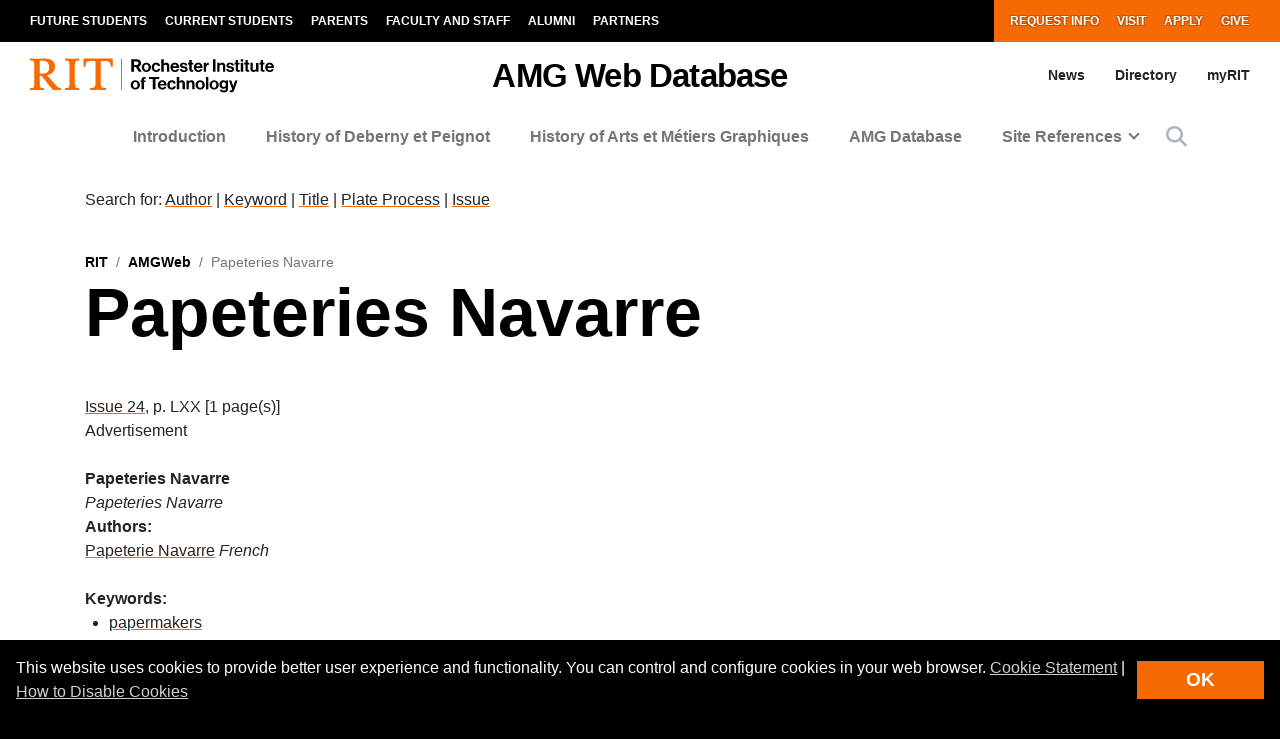

--- FILE ---
content_type: text/html; charset=UTF-8
request_url: https://www.rit.edu/amgweb/papeteries-navarre-11
body_size: 13967
content:
<!-- START 'full_template_top' -->
<!DOCTYPE html>
<html lang="en" dir="ltr" prefix="content: http://purl.org/rss/1.0/modules/content/  dc: http://purl.org/dc/terms/  foaf: http://xmlns.com/foaf/0.1/  og: http://ogp.me/ns#  rdfs: http://www.w3.org/2000/01/rdf-schema#  schema: http://schema.org/  sioc: http://rdfs.org/sioc/ns#  sioct: http://rdfs.org/sioc/types#  skos: http://www.w3.org/2004/02/skos/core#  xsd: http://www.w3.org/2001/XMLSchema# ">
	<head>
		<!-- START 'head_meta_tags' -->
		    <meta name="college" content="dirs"/>
		<meta charset="utf-8" />
<link rel="canonical" href="https://www.rit.edu/amgweb/papeteries-navarre-11" />
<meta name="Generator" content="Drupal 10 (https://www.drupal.org)" />
<meta name="MobileOptimized" content="width" />
<meta name="HandheldFriendly" content="true" />
<meta name="viewport" content="width=device-width, initial-scale=1.0" />
<link rel="alternate" hreflang="en" href="https://www.rit.edu/amgweb/papeteries-navarre-11" />

		<!-- END 'head_meta_tags' -->

					<link rel="apple-touch-icon" sizes="180x180" href="/sites/all/themes/uwbase/rit_bootstrap_2019/favicon/apple-touch-icon.png">
			<link rel="icon" type="image/png" sizes="48x48" href="/sites/all/themes/uwbase/rit_bootstrap_2019/favicon/favicon-48x48.png">
			<link rel="icon" type="image/png" sizes="32x32" href="/sites/all/themes/uwbase/rit_bootstrap_2019/favicon/favicon-32x32.png">
			<link rel="icon" type="image/png" sizes="16x16" href="/sites/all/themes/uwbase/rit_bootstrap_2019/favicon/favicon-16x16.png">
			<link rel="manifest" href="/sites/all/themes/uwbase/rit_bootstrap_2019/favicon/site.webmanifest">
			<link rel="shortcut icon" href="/sites/all/themes/uwbase/rit_bootstrap_2019/favicon/favicon.ico">
		
		<link rel="preconnect" href="https://66356383.global.siteimproveanalytics.io">
		<link rel="preconnect" href="https://secure-ds.serving-sys.com">
		<link rel="preconnect" href="https://bs.serving-sys.com">
		<link rel="preconnect" href="https://connect.facebook.net">
		<link rel="preconnect" href="https://www.facebook.com">
		<link rel="preconnect" href="https://cdn.rit.edu">
		<link rel="preconnect" href="https://www.googletagmanager.com">
		<link rel="preconnect" href="https://www.google.com">
		<link rel="preconnect" href="https://www.google-analytics.com">
		<link rel="preconnect" href="https://s.ytimg.com">
		<link rel="preconnect" href="https://kit.fontawesome.com">
		<link rel="preconnect" href="https://kit-free.fontawesome.com">

										<!-- START 'title_tag' -->
		<title>Papeteries Navarre | AMGWeb | RIT</title>
		<!-- END 'title_tag' -->

		<!-- START 'head_styles_and_scripts' -->
		<link rel="stylesheet" media="all" href="/amgweb/sites/rit.edu.amgweb/files/css/css_OKyjcw5JVXQGLhU5-ea91gspyDs_RKXZrpZl_xNO2LE.css?delta=0&amp;language=en&amp;theme=rit_bootstrap_subtheme&amp;include=[base64]" />
<link rel="stylesheet" media="all" href="/amgweb/sites/rit.edu.amgweb/files/css/css_VBL7zrcYn5S4d2ELkxowDKAgdwPm461wghic0vaFY68.css?delta=1&amp;language=en&amp;theme=rit_bootstrap_subtheme&amp;include=[base64]" />
<link rel="stylesheet" media="all" href="/amgweb/sites/rit.edu.amgweb/files/css/css_WgOnTF18l7PxAhMG8gUaPRpY-FBrc4UXOmtKzQWqStU.css?delta=2&amp;language=en&amp;theme=rit_bootstrap_subtheme&amp;include=[base64]" />

		<link rel="stylesheet" href="https://kit.fontawesome.com/ae149fa543.css" media="print" onload="this.media='all'; this.onload=null;">
		<noscript><link rel="stylesheet" href="https://kit.fontawesome.com/ae149fa543.css"></noscript>
		<!-- CUSTOMBLOCK: <head> CSS -->
		<script type="application/json" data-drupal-selector="drupal-settings-json">{"path":{"baseUrl":"\/amgweb\/","pathPrefix":"","currentPath":"node\/451133","currentPathIsAdmin":false,"isFront":false,"currentLanguage":"en"},"pluralDelimiter":"\u0003","suppressDeprecationErrors":true,"gtag":{"tagId":"","consentMode":false,"otherIds":[],"events":[],"additionalConfigInfo":[]},"ajaxPageState":{"libraries":"[base64]","theme":"rit_bootstrap_subtheme","theme_token":null},"ajaxTrustedUrl":[],"gtm":{"tagId":null,"settings":{"data_layer":"dataLayer","include_environment":false},"tagIds":["GTM-TKNM7FX","GTM-NFN6TL4"]},"data":{"extlink":{"extTarget":true,"extTargetAppendNewWindowDisplay":true,"extTargetAppendNewWindowLabel":"(opens in a new window)","extTargetNoOverride":false,"extNofollow":false,"extTitleNoOverride":false,"extNoreferrer":false,"extFollowNoOverride":false,"extClass":"0","extLabel":"(link is external)","extImgClass":false,"extSubdomains":false,"extExclude":"\\*\\.rit\\.edu\/\\*","extInclude":"","extCssExclude":"","extCssInclude":"","extCssExplicit":"","extAlert":false,"extAlertText":"This link will take you to an external web site. We are not responsible for their content.","extHideIcons":false,"mailtoClass":"0","telClass":"","mailtoLabel":"(link sends email)","telLabel":"(link is a phone number)","extUseFontAwesome":false,"extIconPlacement":"append","extPreventOrphan":false,"extFaLinkClasses":"fa fa-external-link","extFaMailtoClasses":"fa fa-envelope-o","extAdditionalLinkClasses":"","extAdditionalMailtoClasses":"","extAdditionalTelClasses":"","extFaTelClasses":"fa fa-phone","allowedDomains":null,"extExcludeNoreferrer":""}},"user":{"uid":0,"permissionsHash":"7c232cca98224bf0c9ba3c05528f0a0621d73755e094d8c6065af3211c80ccdd"}}</script>
<script src="/amgweb/sites/rit.edu.amgweb/files/js/js_TKA-AmfFklohP5cF2RpG5Y5oD6P-ELprS0PdVRdTvNA.js?scope=header&amp;delta=0&amp;language=en&amp;theme=rit_bootstrap_subtheme&amp;include=eJxtzNEOwjAIBdAfWlf1za9pqBLsZNIANft8qyYmNnshOdwLuDmXxz1etVXgGb-cSIQYkwNF6mP0DAts_8t10uIpi7i5Qk2nw_Ecfwx20VLd9krEkoHDshv2O2FWfCLwkFvLfsMVhwfNUFPzwhY7w5vhwxeRpVp-"></script>
<script src="/amgweb/sites/all/modules/google_tag/js/gtag.js?t9q6k4"></script>
<script src="/amgweb/sites/all/modules/google_tag/js/gtm.js?t9q6k4"></script>

		<!-- CUSTOMBLOCK: <head> JS -->
		<!-- END 'head_styles_and_scripts' -->
	</head>
	<body class="node-451133 node-type-issue_page px-0 preload">
		<!-- START 'header_content' -->
				<nav aria-label="Skip to main content">
			<a href="#main-content" class="visually-hidden focusable">
				Skip to main content
			</a>
		</nav>
		<div id="overlay-body" class="position-fixed"></div>
		<div class="d-none">
			<svg xmlns="http://www.w3.org/2000/svg">
	<symbol viewBox="0 0 379.8 52.66" id="rit-logo-full">
		<title>RIT Logo with Text</title>
		<g id="rit_logo_with_text" data-name="Layer 2">
			<rect class="divider" x="142.23" width="0.75" height="49.01" fill="var(--color-2)"/>
			<g class="rit-full-text" fill="var(--color-2)">
				<path class="cls-1" d="M164.9,13.08h-3.2v7.48h-4.06V1.19h8.5A6.79,6.79,0,0,1,171.21,3a5.78,5.78,0,0,1,1.73,4.2,5.35,5.35,0,0,1-3.85,5.42l4.85,7.94h-4.55Zm-3.2-3.2h4.06c2.06,0,3.14-.95,3.14-2.65s-1.14-2.63-3.09-2.63H161.7Zm12.16,3.74a7.26,7.26,0,1,1,14.52,0,7.26,7.26,0,1,1-14.52,0Zm10.78,0c0-2.71-1.27-4.55-3.52-4.55s-3.52,1.84-3.52,4.55,1.25,4.52,3.52,4.52S184.64,16.33,184.64,13.62Zm4.76,0c0-4.14,2.71-7.34,6.93-7.34,3.6,0,5.82,2.09,6.31,5.09H199a2.55,2.55,0,0,0-2.55-2.14c-2.22,0-3.36,1.71-3.36,4.39S194.2,18,196.45,18a2.59,2.59,0,0,0,2.79-2.36h3.55c-.24,3-2.55,5.31-6.26,5.31C192.14,21,189.4,17.76,189.4,13.62Zm18.66-5.15h.08a4.43,4.43,0,0,1,4-2.19c2.87,0,4.79,2.17,4.79,5.2v9.07h-3.68V12a2.31,2.31,0,0,0-2.41-2.55,2.9,2.9,0,0,0-2.82,3.2v7.88h-3.68V1.19h3.68Zm10.51,5.12c0-4.12,2.79-7.31,6.85-7.31,4.47,0,6.85,3.41,6.85,8.37H222.2c.27,2.14,1.46,3.47,3.55,3.47a2.59,2.59,0,0,0,2.68-1.71h3.63c-.51,2.46-2.71,4.55-6.28,4.55C221.17,21,218.57,17.73,218.57,13.59Zm3.68-1.49h6.18a2.93,2.93,0,0,0-3-3C223.52,9.12,222.58,10.29,222.25,12.1Zm10.86,4h3.41c.24,1.6,1.38,2.3,3,2.3s2.55-.62,2.55-1.6c0-1.33-1.76-1.46-3.66-1.84-2.49-.49-4.93-1.16-4.93-4.2s2.49-4.44,5.66-4.44c3.66,0,5.69,1.81,6,4.6H241.8c-.16-1.49-1.11-2-2.68-2s-2.38.54-2.38,1.54c0,1.19,1.84,1.3,3.82,1.71,2.33.49,4.9,1.14,4.9,4.39,0,2.79-2.38,4.47-5.85,4.47C235.57,21,233.33,19,233.11,16.06ZM246,6.66H248V2.32h3.6V6.66h2.38V9.09h-2.38v7.37a1.22,1.22,0,0,0,1.38,1.38c.46,0,1.08,0,1.08,0v2.71s-.84.05-2.3.05c-1.79,0-3.76-.7-3.76-3.33V9.09H246Zm9,6.93c0-4.12,2.79-7.31,6.85-7.31,4.47,0,6.85,3.41,6.85,8.37H258.65c.27,2.14,1.46,3.47,3.55,3.47a2.59,2.59,0,0,0,2.68-1.71h3.63C268,18.87,265.8,21,262.22,21,257.62,21,255,17.73,255,13.59Zm3.68-1.49h6.18a2.93,2.93,0,0,0-3-3C260,9.12,259,10.29,258.7,12.1ZM274,8.88h.08c.84-1.57,1.79-2.38,3.41-2.38a2.4,2.4,0,0,1,.87.11V9.83h-.08c-2.41-.24-4.14,1-4.14,4v6.77h-3.68V6.66H274Zm10.83-7.69h3.93V20.55h-3.93ZM295,8.55h.08a4.51,4.51,0,0,1,4.12-2.28c2.87,0,4.79,2.17,4.79,5.2v9.07h-3.68V12a2.31,2.31,0,0,0-2.41-2.55,2.9,2.9,0,0,0-2.82,3.2v7.88h-3.68V6.66H295Zm10.4,7.5h3.41c.24,1.6,1.38,2.3,3,2.3s2.55-.62,2.55-1.6c0-1.33-1.76-1.46-3.66-1.84-2.49-.49-4.93-1.16-4.93-4.2s2.49-4.44,5.66-4.44c3.66,0,5.69,1.81,6,4.6h-3.33c-.16-1.49-1.11-2-2.68-2s-2.38.54-2.38,1.54c0,1.19,1.84,1.3,3.82,1.71,2.33.49,4.9,1.14,4.9,4.39,0,2.79-2.38,4.47-5.85,4.47C307.9,21,305.66,19,305.44,16.06Zm12.92-9.4h1.92V2.32h3.6V6.66h2.38V9.09h-2.38v7.37a1.22,1.22,0,0,0,1.38,1.38c.46,0,1.08,0,1.08,0v2.71s-.84.05-2.3.05c-1.79,0-3.76-.7-3.76-3.33V9.09h-1.92Zm9.8-5.47h3.68v3.3h-3.68Zm0,5.47h3.68V20.55h-3.68Zm5.25,0h1.92V2.32h3.6V6.66h2.38V9.09h-2.38v7.37a1.22,1.22,0,0,0,1.38,1.38c.46,0,1.08,0,1.08,0v2.71s-.84.05-2.3.05c-1.79,0-3.76-.7-3.76-3.33V9.09h-1.92ZM352,20.55V18.93h-.08a4.46,4.46,0,0,1-4,2c-3.09,0-4.82-2-4.82-5V6.66h3.66V15.3c0,1.63.73,2.52,2.3,2.52,1.73,0,2.79-1.3,2.79-3.14v-8h3.68V20.55Zm5.12-13.89H359V2.32h3.6V6.66H365V9.09h-2.38v7.37A1.22,1.22,0,0,0,364,17.84c.46,0,1.08,0,1.08,0v2.71s-.84.05-2.3.05c-1.79,0-3.76-.7-3.76-3.33V9.09h-1.92Zm9,6.93c0-4.12,2.79-7.31,6.85-7.31,4.47,0,6.85,3.41,6.85,8.37H369.73c.27,2.14,1.46,3.47,3.55,3.47A2.59,2.59,0,0,0,376,16.41h3.63c-.51,2.46-2.71,4.55-6.28,4.55C368.7,21,366.1,17.73,366.1,13.59Zm3.68-1.49H376a2.93,2.93,0,0,0-3-3C371.05,9.12,370.11,10.29,369.78,12.1Z"/><path class="cls-1" d="M156.66,41a7.26,7.26,0,1,1,14.52,0,7.26,7.26,0,1,1-14.52,0Zm10.78,0c0-2.71-1.27-4.55-3.52-4.55S160.4,38.28,160.4,41s1.25,4.52,3.52,4.52S167.44,43.69,167.44,41Z"/><path class="cls-1" d="M171.83,34h1.9V32.78c0-3.39,2.63-4.58,6.18-4.2v2.84c-1.73-.08-2.49.14-2.49,1.57v1h2.49v2.55h-2.49V47.92h-3.68V36.57h-1.9Z"/><path class="cls-1" d="M185.42,28.55H201v3.3h-5.82V47.92h-3.93V31.86h-5.82Z"/><path class="cls-1" d="M198.88,41c0-4.12,2.79-7.31,6.85-7.31,4.47,0,6.85,3.41,6.85,8.37H202.51c.27,2.14,1.46,3.47,3.55,3.47a2.59,2.59,0,0,0,2.68-1.71h3.63c-.51,2.46-2.71,4.55-6.28,4.55C201.48,48.33,198.88,45.1,198.88,41Zm3.68-1.49h6.18a2.93,2.93,0,0,0-3-3C203.84,36.49,202.89,37.66,202.56,39.47Z"/><path class="cls-1" d="M213.61,41c0-4.14,2.71-7.34,6.93-7.34,3.6,0,5.82,2.09,6.31,5.09h-3.6a2.55,2.55,0,0,0-2.55-2.14c-2.22,0-3.36,1.71-3.36,4.39s1.06,4.39,3.3,4.39A2.59,2.59,0,0,0,223.44,43H227c-.24,3-2.55,5.31-6.26,5.31C216.35,48.33,213.61,45.13,213.61,41Z"/><path class="cls-1" d="M232.27,35.84h.08a4.43,4.43,0,0,1,4-2.19c2.87,0,4.79,2.17,4.79,5.2v9.07H237.5V39.39a2.31,2.31,0,0,0-2.41-2.55,2.9,2.9,0,0,0-2.82,3.2v7.88h-3.68V28.55h3.68Z"/><path class="cls-1" d="M247.06,35.92h.08a4.51,4.51,0,0,1,4.12-2.28c2.87,0,4.79,2.17,4.79,5.2v9.07h-3.68V39.39A2.31,2.31,0,0,0,250,36.84a2.9,2.9,0,0,0-2.82,3.2v7.88h-3.68V34h3.6Z"/><path class="cls-1" d="M257.64,41a7.26,7.26,0,1,1,14.52,0,7.26,7.26,0,1,1-14.52,0Zm10.78,0c0-2.71-1.27-4.55-3.52-4.55s-3.52,1.84-3.52,4.55,1.25,4.52,3.52,4.52S268.42,43.69,268.42,41Z"/><path class="cls-1" d="M273.92,28.55h3.68V47.92h-3.68Z"/><path class="cls-1" d="M279.36,41a7.26,7.26,0,1,1,14.52,0,7.26,7.26,0,1,1-14.52,0Zm10.78,0c0-2.71-1.27-4.55-3.52-4.55S283.1,38.28,283.1,41s1.25,4.52,3.52,4.52S290.14,43.69,290.14,41Z"/><path class="cls-1" d="M295.2,48.33h3.66c.3.87,1.08,1.54,2.79,1.54,2.09,0,3.09-1,3.09-2.9V45.46h-.08A4.49,4.49,0,0,1,301,47.08c-3.09,0-6.12-2.44-6.12-6.64s2.49-6.8,6-6.8a4.48,4.48,0,0,1,3.85,1.84h.05V34h3.55V46.86a5.39,5.39,0,0,1-1.65,4.23,7.27,7.27,0,0,1-5,1.57C297.91,52.66,295.58,51,295.2,48.33Zm9.72-8c0-2-1.08-3.76-3.3-3.76-1.87,0-3.11,1.46-3.11,3.79s1.25,3.74,3.14,3.74C304,44.13,304.92,42.42,304.92,40.36Z"/><path class="cls-1" d="M311,49.57h1.3c1.46,0,2.06-.76,2.06-1.9a12.05,12.05,0,0,0-1.06-3.76L309.61,34h3.87l2.06,6.26c.43,1.27.89,3,.89,3h.05s.38-1.76.81-3l2-6.26H323l-4.85,14.25c-1.06,3.09-2.09,4.2-4.9,4.2H311Z"/>
			</g>
			<g class="rit-short-text" fill="var(--color-1)">
				<path d="M15.58,3.52a17.89,17.89,0,0,1,3.54-.07l1,0c6.15,0,9.68,3.63,9.68,10,0,4.61-1.22,7.26-3.94,8.59-2.54,1.24-6.21,1.23-10.46,1.23H15V5.76c0-.09,0-.19,0-.3,0-.71,0-1.67.55-1.94M48.21,49V46L47.86,46c-3.48-.55-4.53-1-6.82-3.62L26.69,25.73c7.55-1,12.21-6,12.21-13.3,0-4.74-1.81-8.15-5.39-10.16C30.8.75,27,0,22,0c-1.51,0-3.07.09-4.57.15S14.32.26,12.82.3C10.76.26,8.65.21,6.61.15S2.47,0,.42,0H0V3H.6C2.89,3,5.47,3,6.15,5.24c.63,1.9.63,7.25.63,9v20c0,2.86,0,7.64-.63,9.55C5.45,46,2.66,46,.41,46H0v3H.42c1.81,0,3.64-.09,5.41-.15s3.6-.11,5.39-.15,3.57.1,5.3.15,3.26.11,4.87.14h.42V46h-.6c-2.25,0-4.81,0-5.55-2.19-.63-1.9-.63-6.7-.63-9V26.59c2.68,0,2.92.31,4.3,2,.26.31.55.67.88,1.06l12,15L35.7,49h.21c.9,0,1.82-.09,2.71-.14s1.79-.11,2.68-.15c1.07,0,2.17.09,3.22.15s2.17.11,3.25.14Z"/><path d="M69.74,34.23V14.78c0-2.29,0-7.64.69-9.53C71.27,3,74,3,76.25,3h.41V0h-.42c-1.78,0-3.6.09-5.35.14S67.21.26,65.37.3,61.89.21,60.19.15,56.72,0,55,0h-.42V3H55c2.22,0,5,0,5.82,2.2.69,1.89.69,7.24.69,9.53V34.23c0,2.29,0,7.64-.69,9.53C60,46,57.19,46,55,46h-.41v3H55c1.81,0,3.67-.09,5.46-.15s3.63-.11,5.41-.15,3.55.09,5.29.15,3.42.11,5.09.14h.42V46h-.41c-2.22,0-5,0-5.82-2.2-.69-1.89-.69-7.25-.69-9.53"/><path d="M128.68,12.72V0H83.22V12.72h3v-.4C86.51,4,89.64,3.7,96.71,3.7h.73c1.76,0,3.42,0,4.07.63a1.24,1.24,0,0,1,.32.92V38.66c0,5-.69,7-7.61,7.3l-.39,0v3h.42c2,0,3.95-.09,5.85-.15s3.74-.11,5.6-.14,4,.09,6,.15,4,.11,6,.15h.42V46l-.4,0c-6.92-.29-7.61-2.34-7.61-7.3V5.25a1.11,1.11,0,0,1,.32-.83c.8-.79,3-.76,4.76-.73h1c6.91,0,9.14,2,9.54,8.63l0,.39Z"/>
			</g>
		</g>
	</symbol>
	<symbol viewBox="0 0 129 50" id="rit-logo-short">
		<g class="rit-short-text">
			<path d="M15.58,3.52a17.89,17.89,0,0,1,3.54-.07l1,0c6.15,0,9.68,3.63,9.68,10,0,4.61-1.22,7.26-3.94,8.59-2.54,1.24-6.21,1.23-10.46,1.23H15V5.76c0-.09,0-.19,0-.3,0-.71,0-1.67.55-1.94M48.21,49V46L47.86,46c-3.48-.55-4.53-1-6.82-3.62L26.69,25.73c7.55-1,12.21-6,12.21-13.3,0-4.74-1.81-8.15-5.39-10.16C30.8.75,27,0,22,0c-1.51,0-3.07.09-4.57.15S14.32.26,12.82.3C10.76.26,8.65.21,6.61.15S2.47,0,.42,0H0V3H.6C2.89,3,5.47,3,6.15,5.24c.63,1.9.63,7.25.63,9v20c0,2.86,0,7.64-.63,9.55C5.45,46,2.66,46,.41,46H0v3H.42c1.81,0,3.64-.09,5.41-.15s3.6-.11,5.39-.15,3.57.1,5.3.15,3.26.11,4.87.14h.42V46h-.6c-2.25,0-4.81,0-5.55-2.19-.63-1.9-.63-6.7-.63-9V26.59c2.68,0,2.92.31,4.3,2,.26.31.55.67.88,1.06l12,15L35.7,49h.21c.9,0,1.82-.09,2.71-.14s1.79-.11,2.68-.15c1.07,0,2.17.09,3.22.15s2.17.11,3.25.14Z"/><path d="M69.74,34.23V14.78c0-2.29,0-7.64.69-9.53C71.27,3,74,3,76.25,3h.41V0h-.42c-1.78,0-3.6.09-5.35.14S67.21.26,65.37.3,61.89.21,60.19.15,56.72,0,55,0h-.42V3H55c2.22,0,5,0,5.82,2.2.69,1.89.69,7.24.69,9.53V34.23c0,2.29,0,7.64-.69,9.53C60,46,57.19,46,55,46h-.41v3H55c1.81,0,3.67-.09,5.46-.15s3.63-.11,5.41-.15,3.55.09,5.29.15,3.42.11,5.09.14h.42V46h-.41c-2.22,0-5,0-5.82-2.2-.69-1.89-.69-7.25-.69-9.53"/><path d="M128.68,12.72V0H83.22V12.72h3v-.4C86.51,4,89.64,3.7,96.71,3.7h.73c1.76,0,3.42,0,4.07.63a1.24,1.24,0,0,1,.32.92V38.66c0,5-.69,7-7.61,7.3l-.39,0v3h.42c2,0,3.95-.09,5.85-.15s3.74-.11,5.6-.14,4,.09,6,.15,4,.11,6,.15h.42V46l-.4,0c-6.92-.29-7.61-2.34-7.61-7.3V5.25a1.11,1.11,0,0,1,.32-.83c.8-.79,3-.76,4.76-.73h1c6.91,0,9.14,2,9.54,8.63l0,.39Z"/>
		</g>
	</symbol>
</svg>
		</div>
		<noscript><iframe src="https://www.googletagmanager.com/ns.html?id=GTM-TKNM7FX"
                  height="0" width="0" style="display:none;visibility:hidden"></iframe></noscript>
<noscript><iframe src="https://www.googletagmanager.com/ns.html?id=GTM-NFN6TL4"
                  height="0" width="0" style="display:none;visibility:hidden"></iframe></noscript>

		  <div class="dialog-off-canvas-main-canvas" data-off-canvas-main-canvas>
    


	

			<!-- START 'header__mobile' -->
	<header aria-label="Mobile header" id="header--mobile" class="no-link-underlines">
										<div id="mobile-progress-bar" class="progressz position-fixed w-100 bg-white d-md-none">
					<div class="progress-barz h-100" role="progressbar" aria-label="Content Progress Bar"></div>
			</div>
											<nav id="header--mobile--section-jump" class="d-md-none border-bottom shadow-sm">
					<div class="text-center">
				<div class="jump-nav-container d-block d-md-none"></div>
			</div>
			</nav>
											
	<!-- START 'nav_main_mobile' -->
	<nav id="header--mobile--nav--left" class="position-fixed d-md-none h-100 p-2 pb-4 font-weight-bold bg-black">
		<a href="" class="d-inline-block p-1 px-3 text-white button--close" aria-label="Close Menu Button" role="button">&#x2715;</a>
		<div>
																		<!-- START 'nav_mobile_left_global' -->
						

				<div class="container">
								<a href="/request-information" class="nav-link first py-0 pr-2 d-inline-block w-auto cta-mobile-nav-link cta-mobile-nav-link-main nav-link-smaller text-gray-500 font-weight-normal ">Request Info</a>
							<a href="/visit" class="nav-link py-0 pr-2 d-inline-block w-auto cta-mobile-nav-link cta-mobile-nav-link-main nav-link-smaller text-gray-500 font-weight-normal ">Visit</a>
							<a href="/admissions/apply" class="nav-link py-0 pr-2 d-inline-block w-auto cta-mobile-nav-link cta-mobile-nav-link-main nav-link-smaller text-gray-500 font-weight-normal ">Apply</a>
							<a href="/giving/" class="nav-link last py-0 pr-2 d-inline-block w-auto cta-mobile-nav-link cta-mobile-nav-link-main nav-link-smaller text-gray-500 font-weight-normal ">Give</a>
			
		</div>
							<!-- END 'nav_mobile_left_global' -->
										<hr class="m-3" />
				
				<nav role="navigation" aria-labelledby="block-mainnavigation-2-menu" id="block-mainnavigation-2" class="block block-menu navigation menu--main">
            
  <h2 class="visually-hidden" id="block-mainnavigation-2-menu">Mobile main navigation</h2>
  

        <!-- START 'nav_main_mobile_menu' --><ul data-region="primary_menu" block="mainnavigation_2" class="nav justify-content-center"><li class="nav-item" id="menu-item-0-1"><a href="/amgweb/introduction" class="  nav-link  " >
						Introduction
					</a></li><li class="nav-item" id="menu-item-0-2"><a href="/amgweb/i-history-deberny-typefoundry" class="  nav-link  " >
						History of Deberny et Peignot
					</a></li><li class="nav-item" id="menu-item-0-3"><a href="/amgweb/i-visual-and-editorial-format-arts-et-metiers-graphiques" class="  nav-link  " >
						History of Arts et Métiers Graphiques
					</a></li><li class="nav-item" id="menu-item-0-4"><a href="/amgweb/amg-database" class="  nav-link  " >
						AMG Database
					</a></li><li class="nav-item expanded dropdown" id="menu-item-0-5"><a id="main-nav-mobile--link--site-references" class="  nav-link  dropdown-toggle py-2" data-toggle="dropdown" aria-expanded="false" aria-haspopup="true" data-target="#" role="button">Site References</a><ul class="dropdown-menu px-0 "><li class="dropdown-item px-3 py-0" id="menu-item-0-5-1"><a href="/amgweb/production-notes" class="d-block py-2    " >
						Production Notes
					</a></li><li class="dropdown-item px-3 py-0" id="menu-item-0-5-2"><a href="https://www.rit.edu/carycollection/" class="d-block py-2 border-top border-dark   " >
						Cary Collection
					</a></li><li class="dropdown-item px-3 py-0 mb-3" id="menu-item-0-5-3"><a href="https://library.rit.edu/" class="d-block py-2 border-top border-dark   " >
						RIT Libraries
					</a></li></ul></li></ul><!-- END 'nav_main_mobile_menu' -->
  </nav>


									<hr class="m-3" />
					<!-- START 'nav_mobile_left_additional_links' -->
					<div class="container">
													<a class="nav-link first py-0 pr-2 d-inline-block w-auto nav-link-smaller font-weight-normal text-gray-500 " href="https://www.rit.edu/myrit/">myRIT</a>
																			<a class="nav-link py-0 pr-2 d-inline-block w-auto nav-link-smaller font-weight-normal text-gray-500 " href="https://www.rit.edu/amgweb/news">News</a>
																			<a class="nav-link last py-0 d-inline-block w-auto nav-link-smaller font-weight-normal text-gray-500 " href="https://www.rit.edu/amgweb/directory">Directory</a>
											</div>
					<!-- END 'nav_mobile_left_additional_links' -->
									</div>
	</nav>
	<!-- END 'nav_main_mobile' -->
										<!-- START 'header_mobile_top_bars' -->
				<div id="header--mobile--top-bars">
											
	<section id="header--mobile--rit-bar" class="position-relative d-md-none w-100 py-2 bg-white no-link-underlines text-align-center">
					<a href="/" class="rit--logo position-relative d-inline-block my-2" aria-label="Rochester Institute of Technology">
				<svg class="w-100 h-100">
					<use xlink:href="#rit-logo-short" />
				</svg>
			</a>
			</section>
													
	<section id="header--mobile--title-bar" class="position-relative d-md-none w-100 py-3 bg-white no-link-underlines">
		<div class="container">
			<div class="row">
									<div class="left position-relative">
					<div class="nav--main--button position-absolute d-inline-block align-top">
				<a href="" class="fa fa-bars p-2 text-black" aria-label="Main Menu Toggle" role="button"></a>
			</div>
							<!-- START 'header_mobile_title_bar_title' -->
				<a href="https://www.rit.edu/amgweb/" class="h6 d-inline-block mb-0 text-black site-title">
					<span class="part-1 d-block"></span>
					<span class="part-2 text-black">AMG Web Database</span>
				</a>
				<!-- END 'header_mobile_title_bar_title' -->
						</div>
	<div class="right text-right position-absolute">
					<div class="search--button d-inline-block align-top">
				<a href="" class="p-2" data-toggle="modal" data-target="#searchModal" role="button">
					<span class="fa fa-search pt-2 text-black" title="Site Search Button"></span>
				</a>
			</div>
			<div class="nav--overflow--button d-inline-block align-top">
				<a href="" class="fa fa-ellipsis-v p-2 text-black" aria-label="Overflow Menu Toggle" role="button"></a>
			</div>
			</div>
							</div>
		</div>
	</section>
						</div>
				<!-- END 'header_mobile_top_bars' -->
											<nav id="header--mobile--nav--right" class="position-fixed d-md-none h-100 p-2 pb-4 bg-white">
		<div class="text-right">
			<a href="" class="d-inline-block p-1 px-3 text-black button--close" aria-label="Close Menu Button" role="button">&#x2715;</a>
		</div>
		<div>
							<!-- START 'nav_mobile_persona' -->
				<div class="p-2 px-3 font-weight-bold">
					
						<a href="/future-students" class="nav-link pl-0 first pl-0 text-black py-3 ">Future Students</a>
							<a href="/current-students" class="nav-link pl-0 text-black py-3 ">Current Students</a>
							<a href="/parents-and-families" class="nav-link pl-0 text-black py-3 ">Parents</a>
							<a href="/faculty-and-staff" class="nav-link pl-0 text-black py-3 ">Faculty and Staff</a>
							<a href="/alumni/" class="nav-link pl-0 text-black py-3 ">Alumni</a>
							<a href="/partners" class="nav-link pl-0 text-black py-3 ">Partners</a>
							</div>
				<!-- END 'nav_mobile_persona' -->
									<div class="container">
						<hr class="my-3 border-dark" />
					</div>
											<!-- START 'nav_mobile_right_global' -->
						

				<div class="container">
								<a href="/request-information" class="nav-link first py-0 pr-2 d-inline-block w-auto cta-mobile-nav-link cta-mobile-nav-link-overflow nav-link-smaller text-gray-800 font-weight-normal ">Request Info</a>
							<a href="/visit" class="nav-link py-0 pr-2 d-inline-block w-auto cta-mobile-nav-link cta-mobile-nav-link-overflow nav-link-smaller text-gray-800 font-weight-normal ">Visit</a>
							<a href="/admissions/apply" class="nav-link py-0 pr-2 d-inline-block w-auto cta-mobile-nav-link cta-mobile-nav-link-overflow nav-link-smaller text-gray-800 font-weight-normal ">Apply</a>
							<a href="/giving/" class="nav-link last py-0 pr-2 d-inline-block w-auto cta-mobile-nav-link cta-mobile-nav-link-overflow nav-link-smaller text-gray-800 font-weight-normal ">Give</a>
			
		</div>
							<!-- END 'nav_mobile_right_global' -->
														</div>
	</nav>
						</header>
	<!-- END 'header__mobile' -->
	<!-- START 'header' -->
	<header aria-label="Desktop header" id="header">
										<div id="browser-support--message" class="d-none alert-container"></div>
											<!-- START 'header__top' -->
	<section id="header--top" class="d-none d-md-block bg-black text-uppercase font-weight-bold">
		<div class="container">
			<div class="row">
								 	<div class="col-9 col-mdlg-8">
														<nav aria-label="Persona-based navigation" id="nav--global--left" class="nav">
					<!-- START 'nav_persona' -->
			
						<a href="/future-students" class="nav-link pl-0 first white-on-black ">Future Students</a>
							<a href="/current-students" class="nav-link white-on-black ">Current Students</a>
							<a href="/parents-and-families" class="nav-link white-on-black ">Parents</a>
							<a href="/faculty-and-staff" class="nav-link white-on-black ">Faculty and Staff</a>
							<a href="/alumni/" class="nav-link white-on-black ">Alumni</a>
							<a href="/partners" class="nav-link white-on-black ">Partners</a>
						<!-- END 'nav_persona' -->
			</nav>
											</div>
					<div class="col-3 col-mdlg-4 pl-md-0">
														<nav aria-label="Action items" id="nav--global--right" class="nav justify-content-end">
					<!-- START 'nav_global' -->
			

						<a href="/request-information" class="nav-link first white-on-orange cta-nav-link bg-primary ">Request Info</a>
							<a href="/visit" class="nav-link white-on-orange cta-nav-link bg-primary ">Visit</a>
							<a href="/admissions/apply" class="nav-link white-on-orange cta-nav-link bg-primary ">Apply</a>
							<a href="/giving/" class="nav-link last white-on-orange cta-nav-link bg-primary ">Give</a>
						<!-- END 'nav_global' -->
			</nav>
											</div>
							</div>
		</div>
	</section>
	<!-- END 'header__top' -->
										<div id="emergency-message-container" class="d-none alert-container"></div>
																		
	
	
	<section id="header--middle" class="d-none d-md-block py-3 pt-3 pt-xxl-4">
		<div class="container">
			<div class="row align-items-center">
									<div class="col-3">
									
	<div id="header--middle--left">
					<div id="header--middle--logo" class="d-none d-md-block">
				<!-- START 'header_middle_left_link' -->
					<a href="/" class="logo full-logo position-relative d-inline-block" aria-label="RIT homepage">
		<svg class="w-100 h-100" aria-labelledby="header-rit-logo-full" role="img">
			<title id="header-rit-logo-full">RIT logo and full name</title>
			<use xlink:href="#rit-logo-full" />
		</svg>
	</a>
				<!-- END 'header_middle_left_link' -->
			</div>
			</div>
							</div>
					<div class="col-12 col-md-6">
									
	<!-- START 'header_middle_middle_content' -->
	<div id="header--middle--middle">
					<div id="header--middle--site-text">
				<div class="mb-0 mt-0 h2 text-center font-weight-bold text-black">
					<!-- START 'header_middle_middle_link' -->
						<a href="https://www.rit.edu/amgweb/" class="d-inline-block mt-0 text-black ">
		<span class="part-1 d-block"></span>
		<span class="part-2 text-black">AMG Web Database</span>
	</a>
					<!-- END 'header_middle_middle_link' -->
				</div>
			</div>
			</div>
	<!-- END 'header_middle_middle_content' -->
							</div>
					<div class="col-3">
										
	<div id="header--middle--right" class="d-none d-md-block">
								<nav aria-label="Secondary RIT navigation" id="header--middle--static-links" class="nav justify-content-end font-weight-bold">
									<a href="https://www.rit.edu/amgweb/news" class="nav-link py-0">News</a>
													<a href="https://www.rit.edu/amgweb/directory" class="nav-link py-0">Directory</a>
													<a href="https://www.rit.edu/myrit/" class="nav-link pr-0 py-0">myRIT</a>
							</nav>
		
			</div>
							</div>
							</div>
		</div>
	</section>
								<!-- START 'header__bottom' -->
	<section id="header--bottom" class="d-none d-md-block mt-0">
						<!-- START 'nav_main_desktop' -->
	<nav aria-label="Primary site navigation" id="nav--main" class="font-weight-bold">
					<div id="block-rit-bootstrap-subtheme-rit-main-menu" class="position-relative block block-system block-system-menu-blockmain">
  
    
      <!-- START 'nav_main_desktop_menu' --><ul data-region="primary_menu" block="rit_bootstrap_subtheme_rit_main_menu" class="no-slab-nav nav justify-content-center"><li class="nav-item"><a href="/amgweb/introduction" class="nav-link    " >
													Introduction
											</a></li><li class="nav-item"><a href="/amgweb/i-history-deberny-typefoundry" class="nav-link    " >
													History of Deberny et Peignot
											</a></li><li class="nav-item"><a href="/amgweb/i-visual-and-editorial-format-arts-et-metiers-graphiques" class="nav-link    " >
													History of Arts et Métiers Graphiques
											</a></li><li class="nav-item"><a href="/amgweb/amg-database" class="nav-link    " >
													AMG Database
											</a></li><li class="nav-item expanded dropdown"><a tabindex="0" id="main-nav--link--site-references" class="nav-link  dropdown-toggle  " data-target="#" data-toggle="dropdown" aria-expanded="false" aria-haspopup="true" role="button">Site References</a><!-- START 'subnav_site-references' --><div class="dropdown-menu"><div class="dropdown-item container row m-auto py-3"><ul class="mw-100 px-3"><li class="dropdown-item"><a href="/amgweb/production-notes" class="    dropdown-link" >
													Production Notes
											</a></li><li class="dropdown-item"><a href="https://www.rit.edu/carycollection/" class="    dropdown-link" >
													Cary Collection
											</a></li><li class="dropdown-item"><a href="https://library.rit.edu/" class="    dropdown-link" >
													RIT Libraries
											</a></li></ul></div></div><!-- END 'subnav_site-references' --></li></ul><!-- END 'nav_main_desktop_menu' -->
  </div>

			</nav>
	<!-- END 'nav_main_desktop' -->
			</section>
	<!-- END 'header__bottom' -->
											<section id="header--search" class="d-none d-md-block">
		<div class="container">
							<div class="position-relative">
					<div class="search--button position-absolute">
				 		<a href="#" class="p-2 mb-1 d-inline-block" data-toggle="modal" data-target="#searchModal" role="button">
				 			<span class="fa fa-search" title="Site Search Button"></span>
				 		</a>
					</div>
				</div>
					</div>
	</section>
						</header>
	<!-- END 'header' -->

		<main role="main">
	<!-- END 'header_content' -->
	<!-- END 'full_template_top' -->
	<!-- START 'main_content' -->
		<a id="main-content" tabindex="-1" role="button" aria-label="Main Content"></a>									<div data-drupal-messages-fallback class="hidden"></div>
<div id="block-databasesearchitems" class="block block-block-content block-block-contenta3f4982a-19fe-42c8-b0c5-f7704575d2e7">
  
    
      
      		  		<div class="clearfix text-formatted field field--name-body field--type-text-with-summary field--label-hidden field__item"><div class="container">
<p><br>
Search for: <a href="/amgweb/author-search">Author</a> | <a href="/amgweb/keyword-search">Keyword</a> | <a href="/amgweb/title-search">Title</a> | <a href="/amgweb/plate-process-search">Plate Process</a> | <a href="/amgweb/issue-index">Issue</a></p>
</div>
</div>
      
  </div>



	

	

	<div class="container">
		<div id="breadcrumbs--system" class="mt-md-4">
							<nav class="breadcrumb" role="navigation" aria-label="Breadcrumb">
					<ol>
													<li class="d-inline">
								<a href="/"  class="d-none d-md-inline">RIT</a>
								<a href="/"  class="d-md-none position-relative" id="breadcrumbOverflow">
									<span class="fal fa-long-arrow-left"></span>
								</a>
								<span class="spacer px-1 d-none d-md-inline">/</span>
							</li>
																			<li class="d-inline not-main">
								<a href="/amgweb/" >AMGWeb</a>
								<span class="spacer px-1 d-none d-md-inline">/</span>
							</li>
														<li class="d-inline not-main">
			<span id="page-title">Papeteries Navarre</span>
		</li>
						</ol>
				</nav>
					</div>
	</div>




<article about="/amgweb/papeteries-navarre-11" class="issue node node--type-issue-page node--promoted">

            <div class="node__content">

                <div class="container">
          
        </div>
              </div>
      
</article>

<div class="views-element-container block block-views block-views-blockissue-page-information-block-1" id="block-views-block-issue-page-information-block-1">
  
    
      	<div block="views_block__issue_page_information_block_1">



<div class="container view view-issue-page-information view-id-issue_page_information view-display-id-block_1 js-view-dom-id-2e055423d67de2a4154f0122d95ddc178420c358bfd4b4189c1134fd84b8ff3b">
  
    
      
      <div class="view-content">
          <div class="views-row"><div class="views-field views-field-nothing"><span class="field-content"><h1>Papeteries Navarre</h1>
<a href="/amgweb/issue-24" hreflang="en">Issue 24</a>, p. LXX [1 page(s)] <br>
Advertisement<br>

<br>
<strong><strong>Papeteries Navarre</strong></strong><br>
<em>Papeteries Navarre</em><br></span></div></div>

    </div>
  
          </div>
</div>

  </div>
<div class="views-element-container block block-views block-views-blockauthors-for-issue-page-block-1" id="block-views-block-authors-for-issue-page-block-1">
  
    
      	<div block="views_block__authors_for_issue_page_block_1">



<div class="container view view-authors-for-issue-page view-id-authors_for_issue_page view-display-id-block_1 js-view-dom-id-1e096968e7ec115cc0d23e8ed76e388f6c7520b2f8c9f84401b4ec859bbdbfec">
  
    
      <div class="view-header">
      <strong>Authors:</strong><br>
    </div>
      
      <div class="view-content">
          <div class="views-row"><div class="views-field views-field-nothing"><span class="field-content"><a href="/amgweb/taxonomy/term/44985" hreflang="en">Papeterie Navarre</a> <em>French</em> </span></div></div>

    </div>
  
            <div class="view-footer">
      <br>
    </div>
    </div>
</div>

  </div>
<div class="views-element-container block block-views block-views-blockkeywords-for-issue-page-block-1" id="block-views-block-keywords-for-issue-page-block-1">
  
    
      	<div block="views_block__keywords_for_issue_page_block_1">



<div class="container view view-keywords-for-issue-page view-id-keywords_for_issue_page view-display-id-block_1 js-view-dom-id-141a105e1b2a8b2bfa495e052dd20f8cfe6289b2ce8218e72eb1ea452d596c7a">
  
    
      <div class="view-header">
      <strong>Keywords:</strong>
    </div>
      
      <div class="view-content">
      <div class="item-list">
  
  <ul>

          <li><span class="views-field views-field-name"><span class="field-content"><a href="/amgweb/taxonomy/term/51829" hreflang="en">papermakers</a></span></span></li>
          <li><span class="views-field views-field-name"><span class="field-content"><a href="/amgweb/taxonomy/term/51833" hreflang="en">quarter-page advertisement</a></span></span></li>
    
  </ul>

</div>

    </div>
  
          </div>
</div>

  </div>

	
			<!-- END 'main_content' -->
	<!-- START 'full_template_bottom' -->
	<!-- START 'footer_content' -->
	</main>

	
	<!-- START 'footer' -->
	<footer id="footer">
		<!-- START 'footer_site' -->
					<section id="footer--site" class="bg-light">
					<div class="container">
				<div class="row">
												<div id="footer--site--top-left" class="col-12 col-lg-4 mb-4 mb-lg-5 order-1">
												<div id="footer--site--top-left--site-logo">
											<a href="https://www.rit.edu/library" class="d-inline-block" aria-label="RIT Libraries">
																			<img src="/amgweb/DrupalFiles/images/librarylogo.svg" alt="RIT Libraries logo lockup" />
																	</a>
									</div>
								</div>
		<div id="footer--site--top-middle" class="col-12 col-md-8 col-lg-5 mb-3 mb-lg-5 order-3 order-lg-2">
										<div class="row">
					<div class="col-12 col-lg-5 address-content order-2 order-lg-1">
									<p class="h5 sr-only">Address and Phone</p>
																<p class="mb-0">
									Rochester Institute of Technology<br>
									54 Lomb Memorial Drive<br>
									Rochester, NY 14623-5604
								</p>
										</div>
			<div class="col-12 col-lg-7 order-1 order-lg-2">
									<nav aria-label="AMGWeb social media accounts" class="social mb-4 mb-lg-0 mt-3 mt-lg-0 pb-2 pb-lg-0 ml-lg-n2">
													
											</nav>
							</div>
			</div>
							</div>
		<div id="footer--site--top-right" class="col-12 col-md-4 col-lg-3 mb-4 mb-lg-5 order-4 order-lg-3">
										<div class="text-center text-lg-left">
			<!-- <a href="get-daily-news-and-events" class="btn btn-lg text-black font-weight-bold bg-gray-100">Get Daily News &amp; Events</a> -->
		</div>
						</div>
					
<div class="order-2 order-lg-3 col-12 microsite-title">
	<h2 class="mb-1">AMGWeb</h2>
	<hr class="border-black mb-5" style="border-width:2px;">
</div>
															<!-- START 'footer_site_bottom' -->
	<section id="footer--site--bottom" class="col-12 order-2 order-lg-4">
					<nav role="navigation" aria-labelledby="block-mainnavigation-3-menu" id="block-mainnavigation-3" class="block block-menu navigation menu--main">
            
  <h2 class="visually-hidden" id="block-mainnavigation-3-menu">Footer Main navigation</h2>
  

        <div class="row"><div class="col-12 d-md-none"><ul class="nav-0 list-unstyled"><li class="nav-item menu-level-0"><a href="/amgweb/introduction" class="nav-link nav-link-0  dark-on-light  font-weight-bold">Introduction</a></li><li class="nav-item menu-level-0"><a href="/amgweb/i-history-deberny-typefoundry" class="nav-link nav-link-0  dark-on-light  font-weight-bold">History of Deberny et Peignot</a></li><li class="nav-item menu-level-0"><a href="/amgweb/i-visual-and-editorial-format-arts-et-metiers-graphiques" class="nav-link nav-link-0  dark-on-light  font-weight-bold">History of Arts et Métiers Graphiques</a></li><li class="nav-item menu-level-0"><a href="/amgweb/amg-database" class="nav-link nav-link-0  dark-on-light  font-weight-bold">AMG Database</a></li><li class="nav-item expanded menu-level-0"><a tabindex="0" href="#footer-nav--link--site-references" class="nav-link nav-link-0  dark-on-light dropdown-toggle collapsed position-relative font-weight-bold" data-toggle="collapse" aria-expanded="false" role="button">Site References</a><div class="collapse" id="footer-nav--link--site-references"><ul class="mt-1 mb-3 list-unstyled"><li class=""><a href="/amgweb/production-notes" class="nav-link nav-link-1 dark-on-light pl-0 py-1" data-drupal-link-system-path="node/445265">Production Notes</a></li><li class=""><a href="https://www.rit.edu/carycollection/" class="nav-link nav-link-1 dark-on-light pl-0 py-1">Cary Collection</a></li><li class=""><a href="https://library.rit.edu/" class="nav-link nav-link-1 dark-on-light pl-0 py-1">RIT Libraries</a></li></ul></div></li></ul></div><div class="col-4 d-none d-md-block d-lg-none"><ul class="nav-0 list-unstyled"><li class="nav-item menu-level-0"><a href="/amgweb/introduction" class="nav-link nav-link-0  dark-on-light  font-weight-bold">Introduction</a></li><li class="nav-item menu-level-0"><a href="/amgweb/amg-database" class="nav-link nav-link-0  dark-on-light  font-weight-bold">AMG Database</a></li></ul></div><div class="col-4 d-none d-md-block d-lg-none"><ul class="nav-0 list-unstyled"><li class="nav-item menu-level-0"><a href="/amgweb/i-history-deberny-typefoundry" class="nav-link nav-link-0  dark-on-light  font-weight-bold">History of Deberny et Peignot</a></li><li class="nav-item expanded menu-level-0"><a tabindex="0" href="#footer-nav--link--site-references" class="nav-link nav-link-0  dark-on-light dropdown-toggle collapsed position-relative font-weight-bold" data-toggle="collapse" aria-expanded="false" role="button">Site References</a><div class="collapse" id="footer-nav--link--site-references"><ul class="mt-1 mb-3 list-unstyled"><li class=""><a href="/amgweb/production-notes" class="nav-link nav-link-1 dark-on-light pl-0 py-1" data-drupal-link-system-path="node/445265">Production Notes</a></li><li class=""><a href="https://www.rit.edu/carycollection/" class="nav-link nav-link-1 dark-on-light pl-0 py-1">Cary Collection</a></li><li class=""><a href="https://library.rit.edu/" class="nav-link nav-link-1 dark-on-light pl-0 py-1">RIT Libraries</a></li></ul></div></li></ul></div><div class="col-4 d-none d-md-block d-lg-none"><ul class="nav-0 list-unstyled"><li class="nav-item menu-level-0"><a href="/amgweb/i-visual-and-editorial-format-arts-et-metiers-graphiques" class="nav-link nav-link-0  dark-on-light  font-weight-bold">History of Arts et Métiers Graphiques</a></li></ul></div><div class="col-3 d-none d-lg-block"><ul class="nav-0 list-unstyled"><li class="nav-item menu-level-0"><a href="/amgweb/introduction" class="nav-link nav-link-0  dark-on-light  font-weight-bold">Introduction</a></li><li class="nav-item expanded menu-level-0"><a tabindex="0" href="#footer-nav--link--site-references" class="nav-link nav-link-0  dark-on-light dropdown-toggle collapsed position-relative font-weight-bold" data-toggle="collapse" aria-expanded="false" role="button">Site References</a><div class="collapse" id="footer-nav--link--site-references"><ul class="mt-1 mb-3 list-unstyled"><li class=""><a href="/amgweb/production-notes" class="nav-link nav-link-1 dark-on-light pl-0 py-1" data-drupal-link-system-path="node/445265">Production Notes</a></li><li class=""><a href="https://www.rit.edu/carycollection/" class="nav-link nav-link-1 dark-on-light pl-0 py-1">Cary Collection</a></li><li class=""><a href="https://library.rit.edu/" class="nav-link nav-link-1 dark-on-light pl-0 py-1">RIT Libraries</a></li></ul></div></li></ul></div><div class="col-3 d-none d-lg-block"><ul class="nav-0 list-unstyled"><li class="nav-item menu-level-0"><a href="/amgweb/i-history-deberny-typefoundry" class="nav-link nav-link-0  dark-on-light  font-weight-bold">History of Deberny et Peignot</a></li></ul></div><div class="col-3 d-none d-lg-block"><ul class="nav-0 list-unstyled"><li class="nav-item menu-level-0"><a href="/amgweb/i-visual-and-editorial-format-arts-et-metiers-graphiques" class="nav-link nav-link-0  dark-on-light  font-weight-bold">History of Arts et Métiers Graphiques</a></li></ul></div><div class="col-3 d-none d-lg-block"><ul class="nav-0 list-unstyled"><li class="nav-item menu-level-0"><a href="/amgweb/amg-database" class="nav-link nav-link-0  dark-on-light  font-weight-bold">AMG Database</a></li></ul></div></div>
  </nav>

			</section>
	<!-- END 'footer_site_bottom' -->
									</div>
			</div>
			</section>
			<!-- END 'footer_site' -->
						<!-- START 'footer__global' -->
	<section id="footer--global" class="bg-black">
		<div class="container">
			<div class="row">
												<div id="footer--global--top-left" class="col-12 col-lg-4 mb-4 mb-lg-5 order-1">
							
			<div id="footer--global--top-left--rit-logo">
							<a href="/" class="position-relative d-inline-block mb-3" aria-label="RIT homepage">
					<svg class="w-100 h-100" aria-labelledby="header-rit-logo-full-footer" role="img">
						<title id="header-rit-logo-full-footer">RIT logo and full name (footer)</title>
						<use xlink:href="#rit-logo-full" />
					</svg>
				</a>
					</div>
						</div>
		<div id="footer--global--top-middle" class="col-12 col-lg-2 mb-4 mb-lg-5 order-4 order-lg-2">
							
			<div class="d-flex d-flex-row">
			<div class="address-content">
				<p class="h5 sr-only">Address and Phone</p>
				<p class="text-white">
					1 Lomb Memorial Drive<br/>
					Rochester, NY 14623<br/>
					585-475-2411
				</p>
			</div>
			<div class="d-lg-none">
					<a href="https://www.rit.edu/news/rit-rises-no-88-nationally-us-news-best-colleges-ranking"><img src="/DrupalFiles/images/badges/Badge-College-NationalUniversities-2026.min.webp" alt="US News and World Report Badge for Best National Universities 2026" style="height:80px;" loading="lazy" /></a>

			</div>
		</div>
						</div>
		<div id="footer--global--top-right" class="col-12 col-lg-6 mb-5 order-3">
							
			<div class="d-flex d-flex-row">
			<div>
				<div class="mb-4 d-lg-flex d-xl-block">
					<nav aria-label="Main RIT social media accounts" class="social">
													<ul class="menu--social nav">
								<li class="icon--tiktok nav-item p-0 mt-3 mr-4 rounded-circle bg-white">
									<a href="https://www.tiktok.com/@rittigers" class="nav-link social-link">
										<span class="fab fa-tiktok" title="RIT TikTok"></span>
									</a>
								</li>
								<li class="icon--facebook nav-item p-0 mt-3 mr-4 rounded-circle bg-white">
									<a href="https://www.facebook.com/RITtigers/" class="nav-link social-link">
										<span class="fab fa-facebook-f" title="RIT Facebook"></span>
									</a>
								</li>
								<li class="icon--instagram nav-item p-0 mt-3 mr-4 rounded-circle bg-white">
									<a href="https://instagram.com/RITTigers" class="nav-link social-link">
										<span class="fab fa-instagram" title="RIT Instagram"></span>
									</a>
								</li>
								<li class="icon--threads nav-item p-0 mt-3 mr-4 rounded-circle bg-white">
									<a href="https://www.threads.com/@rittigers" class="nav-link social-link">
										<span class="fab fa-threads" title="RIT Threads"></span>
									</a>
								</li>
								<li class="icon--twitter nav-item p-0 mt-3 mr-4 rounded-circle bg-white">
									<a href="https://twitter.com/RITtigers" class="nav-link social-link">
										<span class="fab fa-x-twitter" title="RIT Twitter"></span>
									</a>
								</li>
								<li class="icon--youtube nav-item p-0 mt-3 mr-4 rounded-circle bg-white">
									<a href="https://www.youtube.com/user/RITUniversityNews" class="nav-link social-link">
										<span class="fab fa-youtube" title="RIT YouTube"></span>
									</a>
								</li>
								<li class="icon--linkedin nav-item p-0 mt-3 mr-0 rounded-circle bg-white">
									<a href="https://www.linkedin.com/company/rochester-institute-of-technology" class="nav-link social-link">
										<span class="fab fa-linkedin-in" title="RIT LinkedIn"></span>
									</a>
								</li>
							</ul>
											</nav>
					<div class="d-none d-lg-block d-xl-none">
							<a href="https://www.rit.edu/news/rit-rises-no-88-nationally-us-news-best-colleges-ranking"><img src="/DrupalFiles/images/badges/Badge-College-NationalUniversities-2026.min.webp" alt="US News and World Report Badge for Best National Universities 2026" style="height:80px;" loading="lazy" /></a>

					</div>
				</div>
				<div>
					<a href="/website-feedback" target="_blank" class="btn btn-lg btn-outline-secondary text-white font-weight-bold mr-2 mr-md-3 mb-3 mb-sm-2 mb-xl-0">Website feedback</a>
					<a href="https://app.e2ma.net/app2/audience/signup/2004123/1974556/" class="btn btn-lg btn-outline-secondary text-white font-weight-bold mb-3 mb-sm-2 mb-xl-0">Sign up for RIT news</a>
				</div>
			</div>
			<div class="pl-1 d-none d-xl-block ml-4">
					<a href="https://www.rit.edu/news/rit-rises-no-88-nationally-us-news-best-colleges-ranking"><img src="/DrupalFiles/images/badges/Badge-College-NationalUniversities-2026.min.webp" alt="US News and World Report Badge for Best National Universities 2026" style="height:80px;" loading="lazy" /></a>

			</div>
		</div>
						</div>
														

					<div class="col-12 col-lg-6 col-xl-5 col-xxl-4 mb-5 mb-lg-0 main-nav-links text-white font-weight-bold order-2 order-lg-4">
			<nav aria-label="Main RIT primary navigation, repeated in footer" class="nav nav-0 row font-weight-bold mt-n3">
				<div class="col-7 col-sm-6">
											<a href="https://www.rit.edu/about-rit" class="nav-link " aria-label="About RIT">About</a>
																<a href="https://www.rit.edu/academics" class="nav-link " aria-label="RIT Academics">Academics</a>
																<a href="https://www.rit.edu/experiential-learning" class="nav-link " aria-label="RIT Experiential Learning">Experiential Learning</a>
																<a href="https://www.rit.edu/admissions" class="nav-link " aria-label="RIT Admissions and Aid">Admissions and Aid</a>
									</div>
				<div class="col-5 col-sm-6">
											<a href="https://www.rit.edu/research" class="nav-link " aria-label="RIT Research">Research</a>
																<a href="https://www.rit.edu/rit-life" class="nav-link " aria-label="RIT Life">RIT Life</a>
																<a href="https://www.rit.edu/athletics" class="nav-link " aria-label="RIT Athletics">Athletics</a>
																<a href="https://www.rit.edu/news" class="nav-link  " aria-label="RIT News">News</a>
									</div>
			</nav>
		</div>

				<div class="col-12 col-lg-6 offset-xl-1 offset-xxl-2 copyright-disclaimer-etc font-weight-bold order-5">
			<p class="mb-2">
				Copyright &copy; Rochester Institute of Technology. <br class="d-block d-md-none">All Rights Reserved.<br class="d-none d-md-inline">
			</p>
			<div class="row">
				<div class="col-6">
					<a href="https://www.rit.edu/land-acknowledgment" class="d-inline-block">Land&nbsp;Acknowledgment</a>
				</div>
				<div class="col-6">
					<a href="https://www.rit.edu/fa/compliance/student-right-know" class="d-inline-block">Student Right to Know</a>
				</div>
				<div class="col-6">
					<a href="https://www.rit.edu/disclaimer" class="d-inline-block">Disclaimer</a>
				</div>
				<div class="col-6">
					<a href="https://www.rit.edu/nondiscrimination" class="d-inline-block">Nondiscrimination</a>
				</div>
				<div class="col-6">
					<a href="https://www.rit.edu/emergency-information" class="d-inline-block">Emergency Information</a>
				</div>
				<div class="col-6">
					<a href="https://www.rit.edu/copyright-infringement" class="d-inline-block">Copyright Infringement</a>
				</div>
				<div class="col-6">
					<a href="https://www.rit.edu/accessibility" class="d-inline-block">Accessibility</a>
				</div>
				<div class="col-6">
					<a href="https://www.rit.edu/privacy-statement" class="d-inline-block">Privacy Statement</a>
				</div>
			</div>
		</div>
								</div>
		</div>
	</section>
	<!-- END 'footer__global' -->
			</footer>
	<!-- END 'footer' -->

	<div id="searchModal" class="modal fade full-width px-0" tabindex="-1" role="dialog" aria-labelledby="searchModalLabel" aria-hidden="true">
    <div class="modal-dialog bg-white" role="document">
        <div class="modal-content">
            <div class="modal-header container border-0 pt-lg-6 pt-5 pb-lg-4 pb-3">
                <div class="modal-title h1 mb-1" id="searchModalLabel">Search RIT</div>
                <button type="button" data-dismiss="modal" class="close" aria-label="Close">
                    Close&nbsp;&nbsp;<span class="font-weight-light">X</span>
                </button>
            </div>
            <div class="modal-body container initial-search">
            </div>
        </div>
    </div>
</div>

            <!-- START 'gdpr_cookie_statement' --> 
        <style type="text/css">
            #cookie-consent{background-color:#000000;transition:all .2s ease-in-out;transform:translateY(100%);z-index:1040;gap:10px}.cookie-consent--message a{text-decoration:underline;transition:color 200ms ease;color:#d0d0d0}.cookie-consent--message a:hover{color:#808080}@media (max-width: 500px){ #cookie-consent{flex-wrap:wrap}.cookie-consent--button,.cookie-consent--button button{width:100%} }
        </style>

        <section id="cookie-consent" class="cookie-consent--wrapper position-fixed fixed-bottom p-3 d-flex align-items-center justify-content-between" aria-label="Cookie Consent">
            <div class="cookie-consent--message text-white">
                This website uses cookies to provide better user experience and functionality. You can control and configure cookies in your web browser.
                <a href="/cookie-statement">Cookie&nbsp;Statement</a>
                |
                <a href="/cookie-settings">How&nbsp;to Disable&nbsp;Cookies</a>
            </div>
            <div class="cookie-consent--button">
                <button id="consent-accept" href="#" class="btn btn-primary py-1 px-5 font-weight-bold">OK</button>
            </div>
        </section>

        <script type="text/javascript">
            let cookieConsent=document.getElementById("cookie-consent"),accept=document.getElementById("consent-accept");function getCookie(e){return document.cookie.split(";").some(t=>t.trim().startsWith(e+"="))}function setCookie(e,t,o){const n=new Date;n.setTime(n.getTime()+24*o*60*60*1e3);let c="expires="+n.toUTCString();document.cookie=e+"="+t+";"+c+";path=/"}!1===getCookie("ritConsent")&&(cookieConsent.style.transform="translateY(0)"),accept.addEventListener("click",function(){setCookie("ritConsent","consented",60),cookieConsent.style.transform="translateY(100%)"});
        </script>
        <!-- END 'gdpr_cookie_statement' -->
    

  </div>

		

		<a id="back-to-top-btn" class="backtotop position-fixed d-block p-4 bg-no-repeat bg-center rounded-circle cursor-pointer" role="button" aria-label="back to top"></a>

		<!-- START 'foot_scripts' -->
		<script src="/amgweb/sites/rit.edu.amgweb/files/js/js_QTkeB5K1dHdJPDrLa7VuqDiaggTngerDaUFdWcOmvuY.js?scope=footer&amp;delta=0&amp;language=en&amp;theme=rit_bootstrap_subtheme&amp;include=eJxtzNEOwjAIBdAfWlf1za9pqBLsZNIANft8qyYmNnshOdwLuDmXxz1etVXgGb-cSIQYkwNF6mP0DAts_8t10uIpi7i5Qk2nw_Ecfwx20VLd9krEkoHDshv2O2FWfCLwkFvLfsMVhwfNUFPzwhY7w5vhwxeRpVp-"></script>
<script src="https://stackpath.bootstrapcdn.com/bootstrap/4.4.1/js/bootstrap.bundle.min.js"></script>
<script src="/amgweb/sites/rit.edu.amgweb/files/js/js_-v7JxsQX3ZsVmVmdzditruBebkHeP5JJOosAaK6dlFw.js?scope=footer&amp;delta=2&amp;language=en&amp;theme=rit_bootstrap_subtheme&amp;include=eJxtzNEOwjAIBdAfWlf1za9pqBLsZNIANft8qyYmNnshOdwLuDmXxz1etVXgGb-cSIQYkwNF6mP0DAts_8t10uIpi7i5Qk2nw_Ecfwx20VLd9krEkoHDshv2O2FWfCLwkFvLfsMVhwfNUFPzwhY7w5vhwxeRpVp-"></script>
<script src="https://unpkg.com/scrollreveal@4.0.9/dist/scrollreveal.min.js"></script>
<script src="/amgweb/sites/rit.edu.amgweb/files/js/js_xclMVyAD5HKiQzzXczMnu3AEaCHxRgKAbBiwYK0QWR8.js?scope=footer&amp;delta=4&amp;language=en&amp;theme=rit_bootstrap_subtheme&amp;include=eJxtzNEOwjAIBdAfWlf1za9pqBLsZNIANft8qyYmNnshOdwLuDmXxz1etVXgGb-cSIQYkwNF6mP0DAts_8t10uIpi7i5Qk2nw_Ecfwx20VLd9krEkoHDshv2O2FWfCLwkFvLfsMVhwfNUFPzwhY7w5vhwxeRpVp-"></script>

		<!-- CUSTOMBLOCK: <body> JS -->
		<!-- END 'footer_content' -->
				
					<script type="text/javascript">
	(function() {
		var mainCon = document.getElementById('block-rit-bootstrap-subtheme-content'),
			carouselField = (mainCon) ? mainCon.getElementsByClassName('field--name-field-hero-content') : null,
			items = (carouselField !== null && carouselField.length > 0) ? carouselField[0].getElementsByClassName('carousel-item') : null;

		if (items && items.length > 0) {
			var heroVideos = items[0].getElementsByTagName('video');

			if (heroVideos.length > 0) {
				for (var i = 0; i < heroVideos.length; i++) {
					var heroVideo = heroVideos[i];
					if (heroVideo.offsetParent !== null && heroVideo.dataset && heroVideo.dataset.src) {
						heroVideo.src = heroVideo.dataset.src;
						heroVideo.classList.remove('lazy-io');
					}
				}
			}
		}
	})();
</script>
							
<script type="text/javascript">
	function addSearchFormOverlayContent() {
		var searchHtml = "    <div class=\"row pb-md-6 pb-5 m-0\">\n        <div class=\"col-md-8 offset-md-2 px-0\">\n            <form id=\"site-search\">\n                <div class=\"typeahead__container\">\n                    <div class=\"input-group input-group-lg typeahead__field\">\n                        <div class=\"typeahead__query form-control\">\n                            <input type=\"text\" id=\"ritSearch\" class=\"autofocus typeahead mb-0\" placeholder=\"Search RIT\" aria-label=\"Search RIT\" data-provide=\"typeahead\" autocomplete=\"off\" spellcheck=\"false\" autocorrect=\"off\">\n                        <\/div>\n                        <div class=\"input-group-append typeahead__button\">\n                            <button class=\"btn btn-primary px-md-5 px-3 font-weight-bold\" type=\"submit\">Go<\/button>\n                        <\/div>\n                    <\/div>\n                <\/div>\n            <\/form>\n        <\/div>\n    <\/div>\n    <div class=\"border-bottom\">\n        <div class=\"row tabs-row d-none\">\n            <div class=\"col-12\">\n                <ul class=\"nav nav-pills\" id=\"searchTabs\" role=\"tablist\">\n                    <li class=\"nav-item\">\n                        <span class=\"nav-link disabled pl-0\">Show results from<\/span>\n                    <\/li>\n                                            <li class=\"nav-item\">\n                            <a class=\"nav-link active no-link-underline\" id=\"all-search-tab\" data-toggle=\"tab\" href=\"#allSearch\" role=\"tab\" aria-controls=\"allSearch\" aria-selected=\"false\">All RIT<\/a>\n                        <\/li>\n                                    <\/ul>\n            <\/div>\n        <\/div>\n    <\/div>\n    <div class=\"pt-5 pb-6\">\n        <div class=\"rit-search--container row\">\n            <div class=\"col-md-9 pr-md-6 pr-3 rit-search--content\">\n\n                <div class=\"tab-content\" id=\"searchTabContent\">\n                                            <div class=\"tab-pane fade show active\" id=\"allSearch\" role=\"tabpanel\" aria-labelledby=\"all-search-tab\">\n                            <div class=\"content\"><\/div>\n                            <div class=\"w-100 text-center py-7 search-spinner\">\n                                <span class=\"fas fa-circle-notch fa-spin fa-3x fa-fw\" style=\"color: #D95E00;\" aria-hidden=\"true\"><\/span>\n                            <\/div>\n                            <div id=\"googleSearchResults\" class=\"\">\n                                <gcse:searchresults-only gname=\"searchOnlyCSE\"><\/gcse:searchresults-only>\n                            <\/div>\n                            <nav aria-label=\"All RIT search pagination\">\n                              <ul class=\"pagination justify-content-center\">\n\n                              <\/ul>\n                            <\/nav>\n                        <\/div>\n                                    <\/div>\n            <\/div>\n            <div class=\"col-md-3 rit-search--sidebar d-none\">\n                                    <div class=\"h6\">Popular Searches<\/div>\n                    <ul class=\"popular-searches--list list-unstyled links-list one-column\">\n                        <!-- Default results if the popular search terms endpoint does not return results -->\n                        <li><a href=\"#\" class=\"popularSearchTerm\">Admissions<\/a><\/li>\n                        <li><a href=\"#\" class=\"popularSearchTerm\">Financial Aid<\/a><\/li>\n                        <li><a href=\"#\" class=\"popularSearchTerm\">Academic Calendar<\/a><\/li>\n                    <\/ul>\n                            <\/div>\n        <\/div>\n                    <div class=\"row popular-searches\">\n                <div class=\"col-12\">\n                    <div class=\"mb-5 text-center h2\">Popular Searches<\/div>\n                    <div class=\"w-100 text-center py-7 search-spinner\">\n                        <span class=\"fas fa-circle-notch fa-spin fa-3x fa-fw\" style=\"color: #D95E00;\" aria-hidden=\"true\"><\/span>\n                    <\/div>\n                    <ul class=\"popular-searches--list list-unstyled links-list\">\n                        <!-- Default results if the popular search terms endpoint does not return results -->\n                        <li><a href=\"#\" class=\"popularSearchTerm\">Admissions<\/a><\/li>\n                        <li><a href=\"#\" class=\"popularSearchTerm\">Financial Aid<\/a><\/li>\n                        <li><a href=\"#\" class=\"popularSearchTerm\">Academic Calendar<\/a><\/li>\n                    <\/ul>\n                <\/div>\n            <\/div>\n            <\/div>\n";
		jQuery('#searchModal').find('.modal-body').html(searchHtml);
	}
</script>

<script id="typeaheadData" type="application/json"></script>

<script id="template-search-result" type="text/template">
    <article class="search-result">
        <h5 class="search-result--title"><a href="%link%" ping="%ping%" target="_blank">%title%</a></h5>
        <a class="search-result--link" href="%link%" ping="%ping%" target="_blank">%linkDisplay%</a>
        <p class="search-result--snippet">%snippet%</p>
    </article>
</script>
				<!-- END 'foot_scripts' -->
	</body>
</html>
<!-- END 'full_template_bottom' -->


--- FILE ---
content_type: application/javascript
request_url: https://www.rit.edu/amgweb/sites/rit.edu.amgweb/files/js/js_-v7JxsQX3ZsVmVmdzditruBebkHeP5JJOosAaK6dlFw.js?scope=footer&delta=2&language=en&theme=rit_bootstrap_subtheme&include=eJxtzNEOwjAIBdAfWlf1za9pqBLsZNIANft8qyYmNnshOdwLuDmXxz1etVXgGb-cSIQYkwNF6mP0DAts_8t10uIpi7i5Qk2nw_Ecfwx20VLd9krEkoHDshv2O2FWfCLwkFvLfsMVhwfNUFPzwhY7w5vhwxeRpVp-
body_size: 18455
content:
/* @license GPL-2.0-or-later https://www.drupal.org/licensing/faq */
;(function($){'use strict';var body=$('body'),breakpointCon,allClasses='bp-xs bp-sm bp-md bp-lg bp-xl bp-xxl',waitToDoResizeStuff=false,endDoResizeHandle;function checkIfBlock(target){target=target.css('display')=='block';return target;}function checkSize(){if(breakpointCon){body.removeClass(allClasses);if(checkIfBlock(breakpointCon.find('.xs')))body.addClass('bp-xs');else if(checkIfBlock(breakpointCon.find('.sm')))body.addClass('bp-sm');else if(checkIfBlock(breakpointCon.find('.md')))body.addClass('bp-md');else if(checkIfBlock(breakpointCon.find('.lg')))body.addClass('bp-lg');else if(checkIfBlock(breakpointCon.find('.xl')))body.addClass('bp-xl');else{if(checkIfBlock(breakpointCon.find('.xxl')))body.addClass('bp-xxl');}}}function checkSizeMaybe(){if(waitToDoResizeStuff)return;waitToDoResizeStuff=true;clearTimeout(endDoResizeHandle);checkSize();setTimeout(function(){waitToDoResizeStuff=false;},300);endDoResizeHandle=setTimeout(function(){checkSize();},400);}$(document).ready(function(){breakpointCon=$('<div style="display:none;" class="breakpoint-check"><span class="xs d-block d-sm-inline"></span><span class="sm d-sm-block d-md-inline"></span><span class="md d-md-block d-lg-inline"></span><span class="lg d-lg-block d-xl-inline"></span><span class="xl d-xl-block d-xxl-inline"></span><span class="xxl d-xxl-block"></span></div>');body.append(breakpointCon);checkSizeMaybe();});$(window).resize(function(){checkSizeMaybe();});})(jQuery);!function(t){"use strict";"function"==typeof define&&define.amd?define(["jquery"],t):"undefined"!=typeof module&&module.exports?module.exports=t(require("jquery")):t(jQuery);}(function(t){var e=-1,o=-1,n=function(t){return parseFloat(t)||0;},a=function(e){var o=1,a=t(e),i=null,r=[];return a.each(function(){var e=t(this),a=e.offset().top-n(e.css("margin-top")),s=r.length>0?r[r.length-1]:null;null===s?r.push(e):Math.floor(Math.abs(i-a))<=o?r[r.length-1]=s.add(e):r.push(e),i=a;}),r;},i=function(e){var o={byRow:!0,property:"height",target:null,remove:!1};return "object"==typeof e?t.extend(o,e):("boolean"==typeof e?o.byRow=e:"remove"===e&&(o.remove=!0),o);},r=t.fn.matchHeight=function(e){var o=i(e);if(o.remove){var n=this;return this.css(o.property,""),t.each(r._groups,function(t,e){e.elements=e.elements.not(n);}),this;}return this.length<=1&&!o.target?this:(r._groups.push({elements:this,options:o}),r._apply(this,o),this);};r.version="0.7.2",r._groups=[],r._throttle=80,r._maintainScroll=!1,r._beforeUpdate=null,r._afterUpdate=null,r._rows=a,r._parse=n,r._parseOptions=i,r._apply=function(e,o){var s=i(o),h=t(e),l=[h],c=t(window).scrollTop(),p=t("html").outerHeight(!0),u=h.parents().filter(":hidden");return u.each(function(){var e=t(this);e.data("style-cache",e.attr("style"));}),u.css("display","block"),s.byRow&&!s.target&&(h.each(function(){var e=t(this),o=e.css("display");"inline-block"!==o&&"flex"!==o&&"inline-flex"!==o&&(o="block"),e.data("style-cache",e.attr("style")),e.css({display:o,"padding-top":"0","padding-bottom":"0","margin-top":"0","margin-bottom":"0","border-top-width":"0","border-bottom-width":"0",height:"100px",overflow:"hidden"});}),l=a(h),h.each(function(){var e=t(this);e.attr("style",e.data("style-cache")||"");})),t.each(l,function(e,o){var a=t(o),i=0;if(s.target)i=s.target.outerHeight(!1);else{if(s.byRow&&a.length<=1)return void a.css(s.property,"");a.each(function(){var e=t(this),o=e.attr("style"),n=e.css("display");"inline-block"!==n&&"flex"!==n&&"inline-flex"!==n&&(n="block");var a={display:n};a[s.property]="",e.css(a),e.outerHeight(!1)>i&&(i=e.outerHeight(!1)),o?e.attr("style",o):e.css("display","");});}a.each(function(){var e=t(this),o=0;s.target&&e.is(s.target)||("border-box"!==e.css("box-sizing")&&(o+=n(e.css("border-top-width"))+n(e.css("border-bottom-width")),o+=n(e.css("padding-top"))+n(e.css("padding-bottom"))),e.css(s.property,i-o+"px"));});}),u.each(function(){var e=t(this);e.attr("style",e.data("style-cache")||null);}),r._maintainScroll&&t(window).scrollTop(c/p*t("html").outerHeight(!0)),this;},r._applyDataApi=function(){var e={};t("[data-match-height], [data-mh]").each(function(){var o=t(this),n=o.attr("data-mh")||o.attr("data-match-height");n in e?e[n]=e[n].add(o):e[n]=o;}),t.each(e,function(){this.matchHeight(!0);});};var s=function(e){r._beforeUpdate&&r._beforeUpdate(e,r._groups),t.each(r._groups,function(){r._apply(this.elements,this.options);}),r._afterUpdate&&r._afterUpdate(e,r._groups);};r._update=function(n,a){if(a&&"resize"===a.type){var i=t(window).width();if(i===e)return;e=i;}n?o===-1&&(o=setTimeout(function(){s(a),o=-1;},r._throttle)):s(a);},t(r._applyDataApi);var h=t.fn.on?"on":"bind";t(window)[h]("load",function(t){r._update(!1,t);}),t(window)[h]("resize orientationchange",function(t){r._update(!0,t);});});Array.prototype.diff=function(a){return this.filter(function(i){return a.indexOf(i)<0;});};!function(t){"function"==typeof define&&define.amd?define(["jquery"],t):"object"==typeof exports?module.exports=t(require("jquery")):t(jQuery);}(function(t){"use strict";function e(t,e,i){var o;return function(){var n=this,a=arguments,s=function(){o=null,i||t.apply(n,a);},r=i&&!o;clearTimeout(o),o=setTimeout(s,e),r&&t.apply(n,a);};}function i(t){var e=++h;return String(null==t?"rmjs-":t)+e;}function o(t){var e=t.clone().css({height:"auto",width:t.width(),maxHeight:"none",overflow:"hidden"}).insertAfter(t),i=e.outerHeight(),o=parseInt(e.css({maxHeight:""}).css("max-height").replace(/[^-\d\.]/g,""),10),n=t.data("defaultHeight");e.remove();var a=o||t.data("collapsedHeight")||n;t.data({expandedHeight:i,maxHeight:o,collapsedHeight:a}).css({maxHeight:"none"});}function n(t){if(!d[t.selector]){var e=" ";t.embedCSS&&""!==t.blockCSS&&(e+=t.selector+" + [data-readmore-toggle], "+t.selector+"[data-readmore]{"+t.blockCSS+"}"),e+=t.selector+"[data-readmore]{transition: height "+t.speed+"ms;overflow: hidden;}",function(t,e){var i=t.createElement("style");i.type="text/css",i.styleSheet?i.styleSheet.cssText=e:i.appendChild(t.createTextNode(e)),t.getElementsByTagName("head")[0].appendChild(i);}(document,e),d[t.selector]=!0;}}function a(e,i){this.element=e,this.options=t.extend({},r,i),n(this.options),this._defaults=r,this._name=s,this.init(),window.addEventListener?(window.addEventListener("load",c),window.addEventListener("resize",c)):(window.attachEvent("load",c),window.attachEvent("resize",c));}var s="readmore",r={speed:100,collapsedHeight:200,heightMargin:16,moreLink:'<a href="#">Read More</a>',lessLink:'<a href="#">Close</a>',embedCSS:!0,blockCSS:"display: block; width: 100%;",startOpen:!1,blockProcessed:function(){},beforeToggle:function(){},afterToggle:function(){}},d={},h=0,c=e(function(){t("[data-readmore]").each(function(){var e=t(this),i="true"===e.attr("aria-expanded");o(e),e.css({height:e.data(i?"expandedHeight":"collapsedHeight")});});},100);a.prototype={init:function(){var e=t(this.element);e.data({defaultHeight:this.options.collapsedHeight,heightMargin:this.options.heightMargin}),o(e);var n=e.data("collapsedHeight"),a=e.data("heightMargin");if(e.outerHeight(!0)<=n+a)return this.options.blockProcessed&&"function"==typeof this.options.blockProcessed&&this.options.blockProcessed(e,!1),!0;var s=e.attr("id")||i(),r=this.options.startOpen?this.options.lessLink:this.options.moreLink;e.attr({"data-readmore":"","aria-expanded":this.options.startOpen,id:s}),e.after(t(r).on("click",function(t){return function(i){t.toggle(this,e[0],i);};}(this)).attr({"data-readmore-toggle":s,"aria-controls":s})),this.options.startOpen||e.css({height:n}),this.options.blockProcessed&&"function"==typeof this.options.blockProcessed&&this.options.blockProcessed(e,!0);},toggle:function(e,i,o){o&&o.preventDefault(),e||(e=t('[aria-controls="'+this.element.id+'"]')[0]),i||(i=this.element);var n=t(i),a="",s="",r=!1,d=n.data("collapsedHeight");n.height()<=d?(a=n.data("expandedHeight")+"px",s="lessLink",r=!0):(a=d,s="moreLink"),this.options.beforeToggle&&"function"==typeof this.options.beforeToggle&&this.options.beforeToggle(e,n,!r),n.css({height:a}),n.on("transitionend",function(i){return function(){i.options.afterToggle&&"function"==typeof i.options.afterToggle&&i.options.afterToggle(e,n,r),t(this).attr({"aria-expanded":r}).off("transitionend");};}(this)),t(e).replaceWith(t(this.options[s]).on("click",function(t){return function(e){t.toggle(this,i,e);};}(this)).attr({"data-readmore-toggle":n.attr("id"),"aria-controls":n.attr("id")}));},destroy:function(){t(this.element).each(function(){var e=t(this);e.attr({"data-readmore":null,"aria-expanded":null}).css({maxHeight:"",height:""}).next("[data-readmore-toggle]").remove(),e.removeData();});}},t.fn.readmore=function(e){var i=arguments,o=this.selector;return e=e||{},"object"==typeof e?this.each(function(){if(t.data(this,"plugin_"+s)){var i=t.data(this,"plugin_"+s);i.destroy.apply(i);}e.selector=o,t.data(this,"plugin_"+s,new a(this,e));}):"string"==typeof e&&"_"!==e[0]&&"init"!==e?this.each(function(){var o=t.data(this,"plugin_"+s);o instanceof a&&"function"==typeof o[e]&&o[e].apply(o,Array.prototype.slice.call(i,1));}):void 0;};});function is_staging_server(){return window.location.hostname==='www-staging.rit.edu'||window.location.hostname==='www-stage.rit.edu';}var baseThemeSettings={};baseThemeSettings.scrollRevealSlideSettings={distance:'10%',easing:'ease-in-out'};baseThemeSettings.scrollRevealRevealSettings={slideUp:jQuery.extend({},baseThemeSettings.scrollRevealSlideSettings,{origin:'bottom'})};baseThemeSettings.heroVideoAspectRatio=2.3333333;baseThemeSettings.typeaheadUrl=(is_staging_server())?'https://www-staging.rit.edu/marketing/drupal8base/shared/data/typeahead.json':'https://www.rit.edu/marketing/drupal8base/shared/data/typeahead.json';baseThemeSettings.searchUrl=(is_staging_server())?'https://www-staging.rit.edu/its/searchapi/request/':'https://www.rit.edu/its/searchapi/request/';baseThemeSettings.popularSearchesUrl=(is_staging_server())?'https://www-staging.rit.edu/marketing/drupal8base/shared/data/popularsearches.json':'https://www.rit.edu/marketing/drupal8base/shared/data/popularsearches.json';;(function($){'use strict';Object.defineProperty(String.prototype,"mapReplace",{value:function(map){var regex=[];for(var key in map)if(map.hasOwnProperty(key))regex.push(key.replace(/[\-\[\]\/\{\}\(\)\*\+\?\.\\\^\$\|]/g,"\\$&"));return this.replace(new RegExp(regex.join('|'),"g"),function(word){return map[word];});}});$.fn.isMobileWidth=function(){return document.body.classList.contains('bp-xs')||document.body.classList.contains('bp-sm');};$.fn.convertRemToPixels=function(rem){return rem*16;};$.fn.capitalizeWords=function(str){return str.replace(/\w\S*/g,function(txt){return txt.charAt(0).toUpperCase()+txt.substr(1);});};$.fn.titleCase=function(str){str=str.charAt(0).toUpperCase()+str.substr(1).toLowerCase();return str.replaceAll(/\S*(\b(?!(?:and|or|a|an|the|of|in|to)\b)\S+)+/g,function(txt){return txt.charAt(0).toUpperCase()+txt.substr(1);});};$.fn.scrollIntoViewFixedHeader=function(con,callbackFunction,additionalOffset){var scrollyTop;if(!(con instanceof jQuery))con=$(con);if(typeof additionalOffset==='undefined')additionalOffset=0;scrollyTop=con.offset().top-parseInt($('body').css('padding-top'),10)-additionalOffset;$('html, body').animate({scrollTop:scrollyTop},400).promise().done(function(){if(typeof callbackFunction==='function')callbackFunction.call();});};$.fn.scrollIntoView=function(con,callbackFunction,additionalOffset){var scrollyTop;if(!(con instanceof jQuery))con=$(con);if(typeof additionalOffset==='undefined')additionalOffset=0;scrollyTop=con.offset().top-additionalOffset;$('html, body').animate({scrollTop:scrollyTop},400).promise().done(function(){if(typeof callbackFunction==='function')callbackFunction.call();});};$.fn.truncate=function(s,n,useWordBoundary){if(s.length<=n)return s;var subString=s.substr(0,n-1);return (useWordBoundary?subString.substr(0,subString.lastIndexOf(' ')):subString)+"&hellip;";};$.fn.is_staging_server=function(){return window.location.hostname==='www-staging.rit.edu'||window.location.hostname==='www-stage.rit.edu';};$.fn.loadLazyImages=function(lazyImages){var lazyParent;if(lazyImages.length>0)lazyImages.each(function(){var lazyImage=this;lazyParent=$(lazyImage).closest('.img-responsive');if(lazyParent)lazyParent.addClass('loaded');if(lazyImage.dataset&&lazyImage.dataset.src)lazyImage.src=lazyImage.dataset.src;if(lazyImage.dataset&&lazyImage.dataset.srcset)lazyImage.srcset=lazyImage.dataset.srcset;lazyImage.classList.remove("lazy-io");});};$.fn.getScrollbarWidth=function(){var outer,inner,scrollbarWidth;outer=document.createElement('div');outer.style.visibility='hidden';outer.style.overflow='scroll';outer.style.msOverflowStyle='scrollbar';document.body.appendChild(outer);inner=document.createElement('div');outer.appendChild(inner);scrollbarWidth=(outer.offsetWidth-inner.offsetWidth);outer.parentNode.removeChild(outer);return scrollbarWidth;};})(jQuery);;(function($){'use strict';$(function(){var accordionCons=$('.paragraph--type--accordion-item'),autoOpenSingleCons=$('.auto-open-single-accordions'),autoOpenFirstCons=$('.auto-open-first-accordion-item'),expandCons=$('.expand-accordions'),searchCons=$('.search-accordions');if(accordionCons.length>0){var accordionItems=accordionCons.find('.collapse');accordionItems.on('shown.bs.collapse',function(){var card=$(this).closest('.card');card.addClass('is-shown');$.fn.loadLazyImages(card.find('img.lazy-io'));});accordionItems.on('hidden.bs.collapse',function(e){e.stopPropagation();var card=$(this).closest('.card');card.removeClass('is-shown');});window.onkeydown=function(e){var ck=e.keyCode?e.keyCode:e.which;if((e.ctrlKey||e.metaKey)&&ck===70)for(var i=0;i<accordionCons.length;i++){accordionCons[i].classList.add('is-shown');accordionCons[i].querySelector('.btn-link').classList.remove('collapsed');accordionCons[i].querySelector('.collapse').classList.add('show');}};}if(autoOpenSingleCons.length>0)autoOpenSingleCons.find('.accordion').each(function(){var me=$(this),childs=me.find('.collapse');if(childs.length===1)childs.collapse('show');});if(autoOpenFirstCons.length>0)autoOpenFirstCons.find('.accordion').each(function(){$(this).find('.collapse').first().collapse('show');});if(expandCons.length>0){var expandAccordions=expandCons.find('.paragraph--type--accordion'),expandHtml='<a href="javascript:void(0)" class="accordion-expand">Expand All <span class="fas fa-chevron-double-down" aria-hidden="true"></span></a>',collapseHtml='<a href="javascript:void(0)" class="accordion-collapse">Collapse All <span class="fas fa-chevron-double-up" aria-hidden="true"></span></a>',docu=$(document);if(expandAccordions.length>0){expandAccordions.prepend('<p class="text-right accordion-expander">'+expandHtml+'</p>');docu.on('click','.accordion-expand',function(){var me=$(this),myAccordion=me.closest('.accordion');myAccordion.find('.collapse').each(function(){myAccordion.find('.accordion-search').val('');$(this).collapse('show').parent().show();});me.replaceWith(collapseHtml);});docu.on('click','.accordion-collapse',function(){var me=$(this),myAccordion=me.closest('.accordion');myAccordion.find('.collapse').each(function(){myAccordion.find('.accordion-search').val('');$(this).collapse('hide').parent().show();});me.replaceWith(expandHtml);});}}if(searchCons.length>0){var searchAccordions=searchCons.find('.paragraph--type--accordion'),searchInputs;if(searchAccordions.length>0){searchAccordions.prepend('<div class="float-left accordion-search-container"><input placeholder="Search this FAQ" type="text" class="accordion-search" name=""></div>');searchInputs=searchAccordions.find('.accordion-search');searchInputs.on('focus',function(){$(this).closest('.accordion').find('.accordion-expand').trigger('click');});searchInputs.on('keyup',function(){var me=$(this),myAccordion=me.closest('.accordion'),myAccordionItems=myAccordion.find('.paragraph--type--accordion-item');if(me.val().length>0){var searchString=me.val();myAccordionItems.each(function(){var accordionItem=$(this),searchText=accordionItem.html();if(searchText.search(new RegExp(searchString,"i"))>=0)accordionItem.show();else accordionItem.hide();});}else myAccordionItems.show();});}}});})(jQuery);;(function($){'use strict';$(function(){var crumbsCon=$('#breadcrumbs--system');if(crumbsCon.children().length===0)crumbsCon.remove();});})(jQuery);;(function($){'use strict';$(function(){if(navigator.userAgent.indexOf('MSIE')>=0)$.ajax({method:'GET',url:'/marketing/drupal8base/shared/html/browser_support.html'}).done(function(msg){if(msg!=='')$('#browser-support--message').html(msg).removeClass('d-none');});});})(jQuery);;(function($){'use strict';$(function(){var carousel=$('.featured-news-carousel'),slideshowMain=$('.slideshow-main'),slideshowNavigation=$('.slideshow-navigation'),carouselNav=$('.carousel-nav'),carouselsHouse=$('#houseBannerCarousel').add('#houseBannerCarouselDepartment').add('#houseBannerCarouselHomepage'),carouselNavLis,timeout=null;if(carousel.length>0){carousel=carousel.carousel({interval:false});carousel.on('slid.bs.carousel',function(){var me=$(this),carouselData=me.find('.carousel-item.active'),currentIndex=me.find('.carousel-item').index(carouselData);carouselNavLis.removeClass('active-p').eq(currentIndex).addClass('active-p');});}if(carouselNav.length>0){carouselNavLis=carouselNav.find('li');carouselNavLis.on('mouseenter',function(){var thisElement=$(this);if(timeout!==null)clearTimeout(timeout);timeout=setTimeout(function(){carousel.carousel(thisElement.index());},300);});carouselNav.on('mouseleave',function(){if(timeout!==null){clearTimeout(timeout);timeout=null;}});}if(slideshowMain.length>0){slideshowMain.carousel();slideshowMain.on('slid.bs.carousel',function(e){var navigation=$(this).parent('.slideshow-container').find('.slideshow-navigation'),itemsPerSlide=4;navigation.find('.slideshow-navigation--item .img-responsive').removeClass('active-p').eq(e.to).addClass('active-p');var navIndex=navigation.find('.active-p img').data('index'),activeIndex=navigation.find('.carousel-item.active').index(),totalItems=navigation.find('.carousel-item').length;if((navIndex>itemsPerSlide-1&&activeIndex<totalItems-itemsPerSlide&&navIndex>=itemsPerSlide)||(navIndex<activeIndex))if(e.direction==='left')navigation.carousel('next');else navigation.carousel('prev');});}if(slideshowNavigation.length>0){slideshowNavigation.filter(':not(.static)').carousel({interval:false,wrap:false});slideshowNavigation.on('slide.bs.carousel',function(e){var $e=$(e.relatedTarget),self=$(this),idx=$e.index(),itemsPerSlide=4,totalItems=self.find('.slideshow-navigation--item').length;self.find('.slideshow-navigation--item').removeClass('end').eq(idx+(itemsPerSlide-1)).addClass('end');if(idx>=totalItems-(itemsPerSlide))if(e.direction==='left'){self.find('.carousel-control-prev').show();self.find('.carousel-control-next').hide();}else{self.find('.carousel-control-prev').show();self.find('.carousel-control-next').hide();}else self.find('.carousel-control-prev, .carousel-control-next').show();});slideshowNavigation.find('.slideshow-navigation--item .img-responsive').on('click',function(e){e.preventDefault();var self=$(this),slideshow=self.closest('.slideshow-container').find('.slideshow-main');slideshow.carousel(self.find('img').data('index'));self.closest('.slideshow-navigation').find('.slideshow-navigation--item .img-responsive').removeClass('active-p');self.addClass('active-p');});}if(carouselsHouse.length>0)carouselsHouse.find('.carousel-item').first().addClass('active');});})(jQuery);;(function($){'use strict';$(function(){var dataToggle="tooltip",dataPlacement="bottom",outcomeTip="Outcomes rate describes the percentage of graduates who have entered the workforce, enrolled for further full-time study, or are pursuing alternative plans. Alternative plans include military service, volunteer service and those not seeking employment at this time.",icon="<span class=\"far fa-info-circle\"></span>",statsPara=$('.outcomes-tooltip'),degreeHeadings=$('.cluster-degree-title');if(statsPara.length>0)statsPara.each(function(){var me=$(this);me.find('.statistic .card-body .card-title:contains(Outcomes Rate)').append('<a data-toggle="'+dataToggle+'" data-placement="'+dataPlacement+'" title="" data-original-title="'+outcomeTip+'">'+icon+'</a>');});if(degreeHeadings.length>0)degreeHeadings.each(function(){var me=$(this),rowTitle=me.find('.row--title'),heading=rowTitle.html();rowTitle.html("<div class = 'orange-heading'>"+heading+"</div>");});});})(jQuery);;(function($){'use strict';$(function(){var textToReplace,viewDirectories=$('.view-directory'),viewDirectoryBlock1=viewDirectories.filter('.view-display-id-block_1'),viewCenterDirectory=$('.view-center-directory'),viewSchoolDirectory=$('.view-school-directory'),viewDepartmentDirectory=$('.view-department-directory'),mapIframe=$('#person-map-iframe');setTimeout(function(){mapIframe.attr('src',mapIframe.data('src'));},1000);if(viewDirectoryBlock1.length>0){viewDirectoryBlock1.find(".views-exposed-form fieldset[data-drupal-selector='edit-colleges']").addClass("closed");viewDirectoryBlock1.find(".views-exposed-form fieldset[data-drupal-selector='edit-divisions']").addClass("closed");}if(viewCenterDirectory.length>0){textToReplace=viewCenterDirectory.find(".view-directory-blocks .view-footer").html();viewCenterDirectory.find(".view-directory-blocks .view-footer").html(textToReplace.replace("Directory","Center Directory"));}if(viewSchoolDirectory.length>0){textToReplace=viewSchoolDirectory.find(".view-directory-blocks .view-footer").html();viewSchoolDirectory.find(".view-directory-blocks .view-footer").html(textToReplace.replace("Directory","School Directory"));}if(viewDepartmentDirectory.length>0){textToReplace=viewDepartmentDirectory.find(".view-directory-blocks .view-footer").html();viewDepartmentDirectory.find(".view-directory-blocks .view-footer").html(textToReplace.replace("Directory","Department Directory"));}if(viewDirectories.length>0)if(viewDirectories.not(".view-display-id-block_3").length&&viewDirectories.find("input[name='term_node_tid_depth']").length)$(document).ajaxStop(function(){var selDiv=$('<div class="form-item form-item-directory-mobile-select form-group">'),selLabel=$("<label>").text("Filter By"),sel=$('<select class="form-select" id="directory-select" data-bef-auto-submit-exclude>');$(".form-item-directory-mobile-select").remove();$("input[name='term_node_tid_depth']").each(function(){var me=$(this);if(me.is(':checked'))sel.append($("<option selected='selected'>").attr('value',me.val()).text(me.siblings("label").text()));else sel.append($("<option>").attr('value',me.val()).text(me.siblings("label").text()));});selLabel.appendTo(selDiv);sel.appendTo(selDiv);selDiv.insertBefore('.view-directory .views-exposed-form .form-actions');$("#directory-select").on("change",function(){$("input[name=term_node_tid_depth][value="+$(this).val()+"]").attr('checked','checked').trigger('change');});});});$(function(){var courseTable=$('.courses-taught'),links,descs;if(courseTable.length>0){links=courseTable.find('.course-name-link');descs=courseTable.find('.profile-course-description');links.on('click',function(){var me=$(this),desc=me.parent().find('.profile-course-description'),div=desc.find('div'),vis=desc.is(':visible'),h1;me.toggleClass('open');if(vis)div.fadeOut('fast',function(){desc.animate({'height':0},'fast',function(){desc.hide().height('');div.show();desc.removeClass('desc-shown');});});else{desc.addClass('desc-shown');desc.show();h1=desc.height();div.hide();desc.animate({'height':h1},'fast',function(){div.fadeIn('fast');});}});}});})(jQuery);;(function($){'use strict';$(function(){$.ajax({method:'GET',url:'/webtools/emergency/base_theme_html.php'}).done(function(msg){if(msg!=='')$('#emergency-message-container').html(msg).removeClass('d-none');});});})(jQuery);;(function($){'use strict';$(function(){if($.fn.is_staging_server()){var eventsSiteUrls=document.getElementsByClassName('events-site-url');for(var i=0;i<eventsSiteUrls.length;i++)eventsSiteUrls[i].href=eventsSiteUrls[i].href.replace('https://events.rit.edu','https://events-staging.rit.edu');}});})(jQuery);;(function($){'use strict';$(function(){var tuitionSelect=$('select[name="tuition_category"]'),fullWidthRows=$('.full-width-row');$('body').removeClass('preload');if(tuitionSelect.length>0)tuitionSelect.append('<optgroup label=""></optgroup>');if(fullWidthRows.length>0){var styleEl=document.createElement("style");document.head.appendChild(styleEl);var sheet=styleEl.sheet;sheet.insertRule(":root{--scrollbar-width: "+$.fn.getScrollbarWidth()+"px;}");}setTimeout(function(){var ytMaxresImages=$('.youtube-maxres-fallback-lazy');if(ytMaxresImages.length>0)ytMaxresImages.each(function(){var ytImage=this;$.get('/marketing/utilities/random-tools/youtube-maxres-image-exists.php?video_id='+ytImage.src.split('/')[4]).fail(function(){ytImage.src=ytImage.src.replace('maxresdefault.jpg','hqdefault.jpg');});});},500);$.event.special.touchstart={setup:function(_,ns,handle){this.addEventListener("touchstart",handle,{passive:!ns.includes("noPreventDefault")});}};$.event.special.touchmove={setup:function(_,ns,handle){this.addEventListener("touchmove",handle,{passive:!ns.includes("noPreventDefault")});}};$.event.special.wheel={setup:function(_,ns,handle){this.addEventListener("wheel",handle,{passive:true});}};$.event.special.mousewheel={setup:function(_,ns,handle){this.addEventListener("mousewheel",handle,{passive:true});}};});})(jQuery);;(function($){'use strict';$(function(){var heroCon=$('#block-rit-bootstrap-subtheme-content').find('.field--name-field-hero-content');if(heroCon.length>0){var activeHeroItem=heroCon.find('.carousel-item.active'),heroVideo,playButton;if(activeHeroItem.length>0){heroVideo=activeHeroItem.find('video');if(heroVideo.length>0){playButton=activeHeroItem.find('a.play-hero-video-button');playButton.on('click',function(e){var heroElement=($.fn.isMobileWidth()&&heroVideo.length>1)?heroVideo[1]:heroVideo[0];e.preventDefault();if(heroElement.paused)heroElement.play();else heroElement.pause();$(this).find('.icon').toggleClass('fa-pause fa-play');});}}}});})(jQuery);;(function($){'use strict';$(function(){var horizontalCarousels=$('.carousel.horizontal-slide-carousel');if(horizontalCarousels.length>0){var carouselIndicators=horizontalCarousels.find('.carousel-indicators > li'),carouselNav=horizontalCarousels.find('.carousel-nav-item'),carouselSlides=horizontalCarousels.find('.carousel-item');carouselSlides.each(function(index){$(this).find('.carousel-index').text(index+1);});carouselIndicators.on('click',function(){var thisElement=$(this);horizontalCarousels.carousel(thisElement.index());});carouselNav.on('click',function(){if($(this).hasClass('carousel-control-prev'))horizontalCarousels.carousel('prev');else{if($(this).hasClass('carousel-control-next'))horizontalCarousels.carousel('next');}});}$('.horizontal-slide-carousel .card-body').matchHeight();});})(jQuery);;(function($){'use strict';document.addEventListener("DOMContentLoaded",function(){var active=false,lazyImages=[].slice.call(document.querySelectorAll(".lazy-io")),waitToDoScrollStuff=false,windo=$(window),endDoScrollHandle,doScrollStuff,lazyLoad,boundingRect;lazyLoad=function(){if(active===false){active=true;lazyImages.forEach(function(lazyImage){boundingRect=lazyImage.getBoundingClientRect();if((boundingRect.top<=window.innerHeight+400&&boundingRect.bottom>=-400)&&lazyImage.offsetParent!==null&&getComputedStyle(lazyImage).display!=="none"){$.fn.loadLazyImages($(lazyImage));lazyImages=lazyImages.filter(function(image){return image!==lazyImage;});if(lazyImages.length===0){window.removeEventListener("resize",lazyLoad);window.removeEventListener("orientationchange",lazyLoad);}}});active=false;}};setTimeout(function(){window.addEventListener("resize",lazyLoad);window.addEventListener("orientationchange",lazyLoad);doScrollStuff=function(){lazyLoad();};windo.on('scroll.lazyLoad',function(){if(waitToDoScrollStuff)return;waitToDoScrollStuff=true;clearTimeout(endDoScrollHandle);doScrollStuff();setTimeout(function(){waitToDoScrollStuff=false;},100);endDoScrollHandle=setTimeout(function(){doScrollStuff();},200);});$(document).ajaxSuccess(function(){lazyImages=[].slice.call(document.querySelectorAll(".lazy-io"));lazyLoad();});windo.trigger('scroll.lazyLoad');},500);});})(jQuery);;(function($){'use strict';$(function(){setTimeout(function(){$('a.allow-referrer[rel="noopener noreferrer"]').each(function(){this.rel='noopener';});$(document).on('click','a',function(){this.classList.add('mouse-focus');});},50);});$(document).ready(function(){var scrollIntoView=$('.scroll-into-view-links');if(scrollIntoView.length>0)$(document).on('click','.scroll-into-view-links a[href^="#"]',function(e){e.preventDefault();var href=this.getAttribute("href");$.fn.scrollIntoView($(href));window.location.hash=href;});});$(window).keyup(function(e){var code=(e.keyCode?e.keyCode:e.which);if(code===9||code===13){var currentFocus=$(':focus'),parent=currentFocus.closest("li.nav-item").find(".dropdown-toggle");if(code===9)if(currentFocus.hasClass('dropdown-toggle')){$('.tabbed').not(currentFocus).removeClass('tabbed');$('.mouse-focus').removeClass('mouse-focus');if(!currentFocus.hasClass('tabbed')&&currentFocus.parent().hasClass('show-subnav'))currentFocus.addClass('tabbed');}else if(currentFocus.hasClass('dropdown-link')){if(!parent.hasClass('tabbed')){if(!parent.parent().hasClass('show-subnav'))parent.trigger('click');parent.addClass('tabbed');}}else{if(currentFocus.hasClass('nav-link'))$('.tabbed').removeClass('tabbed').trigger('click');}else{if(code===13)if(currentFocus.hasClass('dropdown-toggle')){currentFocus.toggleClass('tabbed',currentFocus.parent().hasClass('show-subnav'));parent.trigger('click');}}}});})(jQuery);(function(){"use strict";var linksThatNeedFixing=document.querySelectorAll('.page-column a:not([data-readmore-toggle]):not(.btn):not(.no-icon-link-wrapper):not([data-toggle]):not([role="button"]):not([href="#"]):has(> span[class*="fa-"])');linksThatNeedFixing.forEach(function(anchor){removeMarginAndPaddingClasses(anchor);anchor.classList.add('icon-link-wrapper');anchor.classList.add('manual-link-wrapper');var icons=anchor.querySelectorAll('span[class*="fa-"]');icons.forEach(function(icon){removeMarginAndPaddingClasses(icon);icon.innerHTML=icon.innerHTML.replace('&nbsp;','');});var firstIconPosition=getSpanPosition(icons[0]);if(firstIconPosition.total===1)return;if(firstIconPosition.position===0){anchor.classList.add('icon-before');anchor.classList.add('icon-block');}else anchor.classList.add('icon-after');});function getSpanPosition(targetSpan){var anchor=targetSpan.closest("a");if(!anchor)return null;var allNodes=Array.from(anchor.childNodes).filter(function(node){return node.nodeType===Node.ELEMENT_NODE||(node.nodeType===Node.TEXT_NODE&&node.textContent.trim());});var targetIndex=allNodes.indexOf(targetSpan);if(targetIndex===-1)return null;return {before:allNodes.slice(0,targetIndex),after:allNodes.slice(targetIndex+1),position:targetIndex,total:allNodes.length};}function removeMarginAndPaddingClasses(el){var classList=Array.from(el.classList);classList.forEach(function(className){if(className.startsWith("m-")||className.startsWith("mt-")||className.startsWith("mb-")||className.startsWith("ml-")||className.startsWith("mr-")||className.startsWith("mx-")||className.startsWith("my-")||className.startsWith("p-")||className.startsWith("pt-")||className.startsWith("pb-")||className.startsWith("pl-")||className.startsWith("pr-")||className.startsWith("px-")||className.startsWith("py-"))el.classList.remove(className);});return el;}})();;(function($){'use strict';$(function(){var containers=$('.even-width-container'),carouselsMatchHeight=$('#houseBannerCarousel').add('#houseBannerCarouselDepartment').add('#houseBannerCarouselHomepage').add('.carousel.matchheight'),blackImageCards=$('.black-image-cards');if(containers.length>0){containers.find('.jumbotron').find('.text-content').matchHeight();containers.find('.featured-links-block').find('.card-title').matchHeight();containers.find('.featured-links-block--outlined').find('.featured-links-block').matchHeight();containers.find('.col-statistic').find('.statistic').matchHeight();containers.find('.person-with-title-above').find('.embed-person').find('.embed-person--extra-text').matchHeight();}if(carouselsMatchHeight.length>0)carouselsMatchHeight.find('.carousel-item').matchHeight();if(blackImageCards.length>0)$('.black-image-cards .image-card--text').matchHeight();});})(jQuery);;(function($){'use strict';$(document).ready(function(){var nav=$('#nav--inline-block');nav.addClass('font-weight-bold');if(nav.length>0){var rows=$('.page-row').not('.exclude-jump-nav'),html='';rows.each(function(){var self=$(this),pageColumn=self.find('.page-columns');if(pageColumn.length>0){var link=self.find('.row--title--anchor').attr('id'),rowTitleIcon=pageColumn.find('.row-title-icon > span'),icon=pageColumn.attr('class').split(' ').concat((rowTitleIcon.length>0)?rowTitleIcon.attr('class').split(' '):[]),outputLink=!self.find('.row--title').hasClass('no-menu-title'),rowTitle=self.find('.row--title').text();icon=icon.filter(function(value){return value.indexOf('fa')===0;}).join(' ');if(link&&outputLink){var linkText=(rowTitle.trim()!=='')?rowTitle:$.fn.titleCase(link.replaceAll('-',' ').mapReplace({'co op':'co-op'}));icon=(icon.trim()==='')?'far fa-arrow-right':icon;html+='<li class="position-relative"><a class="'+icon+' see-more icon-block" href="#'+link+'">'+linkText+'</a></li>';}}});nav.find('ul').html(html);}});})(jQuery);;(function($){'use strict';$(document).ready(function(){$('#header, #header--mobile').find('a.nav-link.dropdown-toggle').unbind('click');});$(function(){var mainNav=$('#nav--main'),subNavs=mainNav.find('.dropdown-menu'),dropdowns=mainNav.find('li.dropdown'),mainLinks=mainNav.find('ul.nav').children(),activeLink=mainLinks.filter('.active'),dropdownShowing;mainLinks.on('mouseover',function(){activeLink.removeClass('active');});mainLinks.on('mouseout',function(){if(!dropdownShowing)activeLink.addClass('active');});dropdowns.on('click.bs.dropdown',function(e){e.stopPropagation();var me=$(this),index=dropdowns.index(me),item=subNavs.eq(index),code=(e.keyCode?e.keyCode:e.which),h1,h2,itemShowing,alreadyShowing;subNavs.finish();$('.mouse-focus').removeClass('mouse-focus');if(code===1)me.addClass('mouse-focus');dropdownShowing=dropdowns.filter('.show-subnav');itemShowing=subNavs.filter('.show');h1=itemShowing.find('.dropdown-item').outerHeight();h2=me.find('.dropdown-item').outerHeight();alreadyShowing=itemShowing.length>0;if(alreadyShowing&&!item.is(itemShowing)){dropdownShowing.removeClass('show-subnav');me.toggleClass('show-subnav');dropdownShowing=me;itemShowing.removeClass('show');item.toggleClass('show');item.css('opacity',1);if(!mainNav.find('ul.nav').hasClass('no-slab-nav'))item.find('.dropdown-item.container').css('height',h1).animate({'height':h2},'fast',function(){$(this).css('height','');});}else if(item.hasClass('show'))item.css('opacity',1).animate({'opacity':0},'fast',function(){item.removeClass('show');item.css('opacity','');me.removeClass('show-subnav');dropdownShowing=null;activeLink.addClass('active');});else{item.addClass('show');me.addClass('show-subnav');dropdownShowing=me;item.css('opacity',0).animate({'opacity':1},'fast');}});$(document).click(function(event){var eTarget=$(event.target);if(!eTarget.closest('#nav--main').length&&!eTarget.closest('#nav--main--sub-content').length){mainNav.find('li.dropdown.show-subnav').trigger('click.bs.dropdown');activeLink.addClass('active');}});});})(jQuery);;(function($){'use strict';$(function(){var body=$('body'),navButton=$('#header--mobile').find('.nav--main--button'),navButtonLink=navButton.find('a'),navMainMenu=$('#block-mainnavigation-2').children('ul'),navMainMenuActive=navMainMenu.children('.active'),navMainMenuImages=navMainMenu.find('.field--name-field-image').find('img'),firstItemClicked=false;navButtonLink.on('click',function(e){e.preventDefault();$('#overlay-body').addClass('show');$('#header--mobile--nav--left').addClass('show').addClass('transition');body.addClass('fixed');navMainMenuActive.children('ul').css({'display':'block','top':'0px'});$('#header--mobile--nav--right').removeClass('show');});navMainMenu.find('li.dropdown-item').on('click.bs.dropdown',function(e){e.stopPropagation();});navMainMenu.children('li.dropdown').on('show.bs.dropdown',function(){var me=$(this);me.find('.dropdown-menu').first().stop(true,true).slideDown().addClass('mouse-focus');if(!firstItemClicked&&navMainMenuActive.length>0){if(me[0]!==navMainMenuActive[0])navMainMenuActive.children('a').trigger('click');firstItemClicked=true;}});navMainMenu.children('li.dropdown').on('hide.bs.dropdown',function(){var me=$(this);me.find('.dropdown-menu').first().stop(true,true).slideUp();if(!firstItemClicked&&navMainMenuActive.length>0&&me[0]===navMainMenuActive[0])firstItemClicked=true;});navMainMenuImages.on('click',function(){$(this).closest('.dropdown-item').find('a')[0].click();});});})(jQuery);;(function($){'use strict';$(function(){var body=$('body'),navButton=$('#header--mobile').find('.nav--overflow--button'),navButtonLink=navButton.find('a');navButtonLink.on('click',function(e){e.preventDefault();$('#overlay-body').addClass('show');$('#header--mobile--nav--right').addClass('show').addClass('transition');body.addClass('fixed');$('#header--mobile--nav--left').removeClass('show');});});})(jQuery);(function(){'use strict';document.addEventListener('DOMContentLoaded',function(){setTimeout(function(){var body=document.body,docu=document,windo=window,main=document.querySelector('main'),mobileSidebarNav=document.getElementById('progress-navigation--sidebar--sidebar'),mobileTopNavCon=document.getElementById('progress-navigation--top--container'),mobileTopNav=document.getElementById('progress-navigation--top'),mobileJumpNav=document.getElementById('header--mobile--section-jump'),mobileTitleBar=document.getElementById('header--mobile--title-bar'),mobileLeftNav=document.getElementById('header--mobile--nav--left'),mobileRightNav=document.getElementById('header--mobile--nav--right'),lastScrollTop=0,mobileTitleBarTop=document.getElementById('header--mobile--rit-bar').offsetHeight,hasJumpNav=false,backToTop=document.getElementById('back-to-top-btn'),doScrollStuff,mobileSidebarSelect;var sidebarMenu=mobileSidebarNav&&mobileSidebarNav.querySelector('.pn--menu ul.nav');var topMenu=mobileTopNav&&mobileTopNav.querySelector('.pn--menu ul.nav');hasJumpNav=(sidebarMenu&&sidebarMenu.children.length>0)||(topMenu&&topMenu.children.length>0);if(hasJumpNav&&mobileJumpNav){mobileJumpNav.querySelector('.jump-nav-container').innerHTML='<a href="#" id="mobile-sidebar-select" class="d-inline-block lh-2 text-white bg-black my-2 p-2 px-4 font-weight-bold dropdown-toggle">Jump to Section</a>';mobileSidebarSelect=document.getElementById('mobile-sidebar-select');}docu.addEventListener('click',function(e){if(e.target&&e.target.id==='mobile-sidebar-select'){e.preventDefault();mobileSidebarSelect.classList.toggle('show');body.classList.toggle('fixed');var overlay=document.getElementById('overlay-body');if(overlay)overlay.classList.toggle('show');if(mobileSidebarNav)mobileSidebarNav.classList.toggle('show');if(mobileTopNav&&!mobileTopNav.classList.contains('show')){if(mobileTopNavCon){mobileTopNavCon.classList.add('position-fixed');mobileTopNavCon.style.opacity=1;}setTimeout(function(){mobileTopNav.classList.add('show');},20);}else{if(mobileTopNav)mobileTopNav.classList.remove('show');}}});docu.addEventListener('click',function(e){var sidebarNavShown=mobileSidebarNav&&mobileSidebarNav.classList.contains('show');var topNavShown=mobileTopNav&&mobileTopNav.classList.contains('show');if((sidebarNavShown||topNavShown)){var clickedAnchor=e.target.tagName==='A'?e.target:e.target.closest('a');if(clickedAnchor&&(clickedAnchor.closest('#progress-navigation--sidebar--sidebar.show')||clickedAnchor.closest('#progress-navigation--top.show'))){if(mobileSidebarNav)mobileSidebarNav.classList.remove('show');if(mobileTopNav)mobileTopNav.classList.remove('show');if(mobileSidebarSelect)mobileSidebarSelect.classList.remove('show');body.classList.remove('fixed');var overlay=document.getElementById('overlay-body');if(overlay)overlay.classList.remove('show');}}});docu.addEventListener('click',clickHandler);docu.addEventListener('touchstart',clickHandler);function clickHandler(e){if(e.target&&(e.target.id==='overlay-body'||e.target.classList.contains('button--close'))){e.preventDefault();if(mobileSidebarNav)mobileSidebarNav.classList.remove('show');if(mobileTopNav)mobileTopNav.classList.remove('show');body.classList.remove('fixed');var overlay=document.getElementById('overlay-body');if(overlay)overlay.classList.remove('show');if(mobileLeftNav)mobileLeftNav.classList.remove('show');if(mobileRightNav)mobileRightNav.classList.remove('show');if(mobileSidebarSelect)mobileSidebarSelect.classList.remove('show');}}windo.addEventListener('load',function(){if(mobileLeftNav)mobileLeftNav.style.transition='transform .3s ease';if(mobileRightNav)mobileRightNav.style.transition='transform .3s ease';});var scrollRAF=false;function onScroll(){if(!scrollRAF){scrollRAF=true;requestAnimationFrame(function(){processScroll();scrollRAF=false;});}}windo.addEventListener('scroll',onScroll);backToTop.addEventListener('click',function(){windo.removeEventListener('scroll',onScroll);scrollTop();});doScrollStuff=function(){backToTop.classList.toggle('shown',windo.scrollY>400);};var backToTopRAF=false;windo.addEventListener('scroll',function(){if(!backToTopRAF){backToTopRAF=true;requestAnimationFrame(function(){doScrollStuff();backToTopRAF=false;});}});function processScroll(){var st=windo.scrollY,mobileMenuFixed=st>mobileTitleBarTop;if(mobileTitleBar)mobileTitleBar.classList.toggle('position-fixed',mobileMenuFixed);if(main)main.classList.toggle('mobile-menu-fixed',mobileMenuFixed);var emergency=document.getElementById('emergency-message-container');if(emergency)emergency.classList.toggle('mobile-menu-fixed',mobileMenuFixed);if(st>300){if(mobileTitleBar)mobileTitleBar.classList.add('flyaway');if(hasJumpNav&&mobileJumpNav)mobileJumpNav.classList.add('flyin');}else{if(mobileTitleBar)mobileTitleBar.classList.remove('flyaway');if(hasJumpNav){if(mobileSidebarNav)mobileSidebarNav.classList.remove('show');if(mobileTopNav)mobileTopNav.classList.remove('show');if(mobileJumpNav)mobileJumpNav.classList.remove('flyin');}}lastScrollTop=st;}function scrollTop(){var c=document.documentElement.scrollTop||document.body.scrollTop;if(c>0){var scrollEndTimeout=setTimeout(function(){handleScrollEnd();},100);var handleScrollEndOnce=function(){clearTimeout(scrollEndTimeout);window.removeEventListener('scrollend',handleScrollEndOnce);handleScrollEnd();};window.addEventListener('scrollend',handleScrollEndOnce);window.scrollTo({top:0,behavior:'smooth'});}}function handleScrollEnd(){window.addEventListener('scroll',onScroll);processScroll();}},50);});})();;(function($){'use strict';$(function(){if($('#progress-navigation--top').length>0||$('#progress-navigation--sidebar--sidebar').length>0)setTimeout(setupMobileProgressNav,20);});function setupMobileProgressNav(){var windo=$(window),documento=$(document),body=$('body'),pBar=$('#mobile-progress-bar').find('.progress-barz'),isMobileWidth=$.fn.isMobileWidth(),updatedDataCache=false,waitToDoScrollStuff=false,endDoScrollHandle,doScrollStuff,waitToDoResizeStuff=false,endDoResizeHandle,doResizeStuff,windowHeight,documentHeight;doScrollStuff=function(){if(isMobileWidth){var winScrollTop=windo.scrollTop(),newPercent;if(!updatedDataCache)updateDataCache();newPercent=Math.ceil((winScrollTop)/(documentHeight-windowHeight)*100);pBar.stop().animate({'width':newPercent+'%'});}};windo.on('scroll.navProgressMobile',function(){if(isMobileWidth){if(waitToDoScrollStuff)return;waitToDoScrollStuff=true;clearTimeout(endDoScrollHandle);doScrollStuff();setTimeout(function(){waitToDoScrollStuff=false;},100);endDoScrollHandle=setTimeout(function(){doScrollStuff();},200);}});windo.on('resize.navProgressMobile',function(){if(waitToDoResizeStuff)return;waitToDoResizeStuff=true;clearTimeout(endDoResizeHandle);doResizeStuff();setTimeout(function(){waitToDoResizeStuff=false;},200);endDoResizeHandle=setTimeout(function(){doResizeStuff();},400);});doResizeStuff=function(){isMobileWidth=$.fn.isMobileWidth();if(isMobileWidth){updateDataCache();windo.trigger('scroll.navProgressMobile');}};windo.on('load',function(){if(isMobileWidth){updateDataCache();windo.trigger('scroll.navProgressMobile');}startBodyHeightWatch();});function startBodyHeightWatch(){var bodyHeight=body.height();setInterval(function(){if(isMobileWidth){var h1=body.height();if(h1!==bodyHeight){bodyHeight=h1;updateDataCache();windo.trigger('scroll.navProgressMobile');}}},500);}function updateDataCache(){if(isMobileWidth){updatedDataCache=true;windowHeight=windo.height();documentHeight=documento.height();}}}})(jQuery);;(function($){'use strict';$(function(){var sidebarProgressNavCon=$('#progress-navigation--sidebar');if(sidebarProgressNavCon.length>0)setTimeout(setupSidebarProgressNav,20);});function setupSidebarProgressNav(){var windo=$(window),documento=$(document),body=$('body'),header=$('#header'),footer=$('#footer'),sidebarCon=$('#progress-navigation--sidebar--sidebar'),contentCon=$('#progress-navigation--sidebar--content'),fieldItems=contentCon.find('> .field--name-field-content > .field__item'),firstContentColumnCon=fieldItems.first().find('> .page-row > div > .page-columns > .row > .page-column'),lastContentColumnCon=fieldItems.last().find('> .page-row > div > .page-columns > .row > .page-column'),menuCon=sidebarCon.find('.sidebar-menu'),menuNavCon=menuCon.children('nav'),additionalCon=menuCon.children('.sidebar-additional-content'),additionalConIsLeft=true,progressBarCon=sidebarCon.find('.progress'),progressPercentCon=progressBarCon.find('.progress-bar'),listCon=menuNavCon.children('ul'),titleCons=contentCon.find('> .field--name-field-content > .field__item > .page-row > div > .page-columns > .row--title:not(.no-menu-title)'),isMobileWidth=$.fn.isMobileWidth(),hasFixedHeader=body.hasClass('template-type--landing'),additionalConPlacement=(body[0].hasAttribute("data-mobile-nav-placement"))?body[0].dataset.mobileNavPlacement:null,fixedHeaderHeight=0,waitToDoResizeStuff=false,waitToDoScrollStuff=false,activeTitleConIndex=-1,endDoResizeHandle,endDoScrollHandle,bodyTop,sidebarTop,windowHeight,documentHeight,pnConHeight,sidebarConHeight,menuFixedTop,headerEnd;if(!isMobileWidth){updateDataCache();checkSidebarHeight();checkAdditionalContentPlacement();}else{updateDataCache();checkAdditionalContentPlacement();}if(titleCons.length>0){listCon.find('a').on('click',function(e){var href=this.getAttribute('href');e.preventDefault();history.pushState({},'',href);$.fn.scrollIntoView($(href));});windo.on('scroll.navProgressSidebar',function(){doScrollStuffMaybe();});}function doScrollStuffMaybe(){if(!isMobileWidth){if(waitToDoScrollStuff)return;waitToDoScrollStuff=true;clearTimeout(endDoScrollHandle);if(!isMobileWidth)doScrollStuff();setTimeout(function(){waitToDoScrollStuff=false;},75);endDoScrollHandle=setTimeout(function(){if(!isMobileWidth)doScrollStuff();},100);}}function doScrollStuff(){if(!isMobileWidth){var winTop=windo.scrollTop(),titleConPercent=0,menuTop=parseInt(menuCon.css('margin-top'),10),atBottom=(winTop+windowHeight>=documentHeight),nextActiveTitleConIndex=-1,lastPassedTitleConIndex=-1,activeTitleCon,bottom,footerTop,newPercent,x,y;menuCon.toggleClass('position-fixed',winTop>sidebarTop);winTop+=fixedHeaderHeight;if(atBottom){newPercent=100;nextActiveTitleConIndex=listCon.children().length-1;}else{if(winTop<headerEnd)nextActiveTitleConIndex=0;titleCons.each(function(index){var titleTop=this.dataset.offsetTop,titleBottom=this.dataset.offsetBottom,isActive=false,titleConTotal,myListCon;if(winTop>titleBottom){titleConTotal=100;lastPassedTitleConIndex=index;}else{if(winTop>=titleTop&&winTop<=titleBottom){x=titleBottom-titleTop;y=winTop-titleTop;titleConTotal=(y/x*100);isActive=true;}}myListCon=listCon.children().eq(index);if(isActive)nextActiveTitleConIndex=index;if(titleConTotal>0)titleConPercent+=(myListCon[0].dataset.barPercent*titleConTotal/100);});newPercent=Math.ceil(titleConPercent*100)/100;}progressPercentCon.attr('aria-valuenow',newPercent).css('width',newPercent+'%');winTop-=fixedHeaderHeight;bottom=winTop+menuCon.height()+menuTop;footerTop=footer.offset().top;menuCon.toggleClass('at-bottom',bottom>=(footerTop-$.fn.convertRemToPixels(6)));if(nextActiveTitleConIndex<0&&lastPassedTitleConIndex>=0)nextActiveTitleConIndex=lastPassedTitleConIndex;if(menuCon.hasClass('at-bottom'))nextActiveTitleConIndex=listCon.children().length-1;if(nextActiveTitleConIndex>=0&&activeTitleConIndex!==nextActiveTitleConIndex){if(activeTitleConIndex>=0&&activeTitleConIndex!==nextActiveTitleConIndex){activeTitleCon=listCon.children().eq(activeTitleConIndex);activeTitleCon.removeClass('active');}activeTitleConIndex=nextActiveTitleConIndex;activeTitleCon=listCon.children().eq(activeTitleConIndex);activeTitleCon.addClass('active');}}}windo.on('resize.navProgressSidebar',function(){doResizeStuffMaybe();});function doResizeStuff(){var newIsMobileWidth=$.fn.isMobileWidth();if(newIsMobileWidth&&!isMobileWidth){isMobileWidth=true;updateDataCache();checkAdditionalContentPlacement();}isMobileWidth=newIsMobileWidth;if(!isMobileWidth){updateDataCache();checkSidebarHeight();checkAdditionalContentPlacement();windo.trigger('scroll.navProgressSidebar');}}function doResizeStuffMaybe(){if(waitToDoResizeStuff)return;waitToDoResizeStuff=true;clearTimeout(endDoResizeHandle);doResizeStuff();setTimeout(function(){waitToDoResizeStuff=false;},300);endDoResizeHandle=setTimeout(function(){doResizeStuff();},400);}windo.on('load',function(){if(!isMobileWidth){updateDataCache();windo.trigger('scroll.navProgressSidebar');}startBodyHeightWatch();});windo.trigger('scroll.navProgressSidebar');function startBodyHeightWatch(){var bodyHeight=body.height();setInterval(function(){if(!isMobileWidth){var h1=body.height();if(h1!==bodyHeight){bodyHeight=h1;updateDataCache();windo.trigger('scroll.navProgressSidebar');}}},500);}function checkAdditionalContentPlacement(){var availableHeight=windowHeight-menuFixedTop-$.fn.convertRemToPixels(1),isMoved=false;if(isMobileWidth||!sidebarCon.is(':visible')||sidebarConHeight>availableHeight){if(additionalConIsLeft){moveAdditionalContent('right');isMoved=true;}}else{if(!additionalConIsLeft&&sidebarConHeight<availableHeight){moveAdditionalContent('left');isMoved=true;if(sidebarConHeight>availableHeight){moveAdditionalContent('right');isMoved=false;}}}if(isMoved)checkSidebarHeight();}function checkSidebarHeight(){var wasSmall=menuCon.hasClass('small-menu'),sidebarConHeight1=menuCon.outerHeight(),availableHeight=(windowHeight-menuFixedTop-$.fn.convertRemToPixels(1)),isSmall;if(wasSmall){menuCon.removeClass('small-menu');sidebarConHeight1=menuCon.outerHeight();menuCon.addClass('small-menu');}isSmall=(sidebarConHeight1>availableHeight);menuCon.toggleClass('small-menu',isSmall);if(wasSmall!==isSmall)updateDataCache();}function moveAdditionalContent(location){var leftClasses='col-12 col-lg-6 col-xl-5',rightClasses='col-12 col-lg-6 col-xl-7',moveClasses='ml-4 mt-5',moveClasses1='bg-light';if(location==='left'){menuCon.append(additionalCon);additionalCon.addClass(moveClasses).removeClass(moveClasses1);additionalCon.find('.make-left-column').removeClass(leftClasses);additionalCon.find('.make-right-column').removeClass(rightClasses);additionalConIsLeft=true;}else{if(location==='right'){switch(additionalConPlacement){case 'end':lastContentColumnCon.append(additionalCon);break;case 'top':contentCon.prepend(additionalCon);break;default:firstContentColumnCon.append(additionalCon);}additionalCon.removeClass(moveClasses).addClass(moveClasses1);additionalCon.find('.make-left-column').addClass(leftClasses);additionalCon.find('.make-right-column').addClass(rightClasses);additionalConIsLeft=false;}}sidebarConHeight=menuCon.outerHeight();}function updateDataCache(){var menuFixed=menuCon.hasClass('position-fixed'),menuAtBottom=menuCon.hasClass('at-bottom');if(!menuFixed)menuCon.addClass('position-fixed');menuFixedTop=parseInt(menuCon.css('margin-top'),10);menuCon.toggleClass('position-fixed',menuFixed);progressBarCon.css('width',menuNavCon.height()+'px');if(menuFixed)menuCon.removeClass('position-fixed');if(menuAtBottom)menuCon.removeClass('at-bottom');if(hasFixedHeader)fixedHeaderHeight=header.height();menuCon.css('width','').css('width',menuCon.width());bodyTop=parseInt(body.css('padding-top'),10);sidebarTop=menuCon.offset().top-menuFixedTop;sidebarConHeight=menuCon.outerHeight();pnConHeight=menuNavCon.outerHeight();windowHeight=windo.height();documentHeight=documento.height();menuCon.toggleClass('position-fixed',menuFixed);menuCon.toggleClass('at-bottom',menuAtBottom);titleCons.each(function(){var me=$(this),con=me.closest('.content-row--container'),conTopMargin=parseInt(con.css('margin-top'),10),conBottomMargin=parseInt(con.css('margin-bottom'),10),par=me.closest('.page-row').parent(),top=par.offset().top-conTopMargin-bodyTop,bottom=top+conBottomMargin+par.height();this.dataset.offsetTop=top;this.dataset.offsetBottom=bottom;});listCon.find('li').each(function(){var me=$(this);this.dataset.barPercent=me.outerHeight()/pnConHeight*100;});if(titleCons.length>0)headerEnd=titleCons.first()[0].dataset.offsetTop;}}})(jQuery);;(function($){'use strict';$(function(){var topProgressNavCon=$('#progress-navigation--top');if(topProgressNavCon.length>0)setTimeout(setupTopProgressNav,20);});function setupTopProgressNav(){var windo=$(window),documento=$(document),body=$('body'),headerDesktop=$('#header'),pnCon=$('#progress-navigation--top--container'),pnBar=pnCon.find('.progress-bar'),contentCon=$('#block-rit-bootstrap-subtheme-content'),menuCon=pnCon.find('.pn--menu'),listCon=menuCon.children('ul'),listConLinks=listCon.find('a'),titleCons=contentCon.find('> .field--name-field-content > .field__item > .page-row > div > .page-columns > .row--title:not(.no-menu-title)'),stickyPos=1,isMobileWidth=$.fn.isMobileWidth(),waitToDoScrollStuff=false,endDoScrollHandle,doScrollStuff,waitToDoResizeStuff=false,endDoResizeHandle,doResizeStuff,activeTitleConIndex=-1,bodyTop,bodyBottom,windowHeight,documentHeight,headerHeight,pnConWidth,pnConHeight,menuConWidth,headerEnd,footerStart,menuStart,menuEnd;if(titleCons.length>0){listConLinks.wrapInner('<span/>').append('<div class="active-line d-none d-md-block">&nbsp;</div>');if(!isMobileWidth){updateNavItemWidths();updateDataCache();}listConLinks.on('click',function(e){var href=this.getAttribute('href');e.preventDefault();history.pushState({},'',href);$.fn.scrollIntoView($(href));});doScrollStuff=function(){if(!isMobileWidth){var winScrollTop=windo.scrollTop(),winTop=winScrollTop+pnConHeight,headerPercent=0,titleConPercent=0,footerPercent=0,isShowing=pnCon.hasClass('position-fixed'),willShow=window.pageYOffset>stickyPos,atBottom=(winScrollTop+windowHeight>=documentHeight),nextActiveTitleConIndex=-1,lastPassedTitleConIndex=-1,activeTitleCon,newPercent,x,y;if(isShowing&&!willShow)pnCon.animate({'opacity':0},'fast',function(){pnCon.removeClass('position-fixed');});else{if(!isShowing&&willShow){pnCon.addClass('position-fixed');pnCon.animate({'opacity':1},'fast');updateNavItemUnderlineWidth();}}if(atBottom){newPercent=100;nextActiveTitleConIndex=listCon.children().length-1;}else{if(winTop>=headerEnd)headerPercent=100;else{if(winTop<headerEnd){x=headerEnd;y=winTop;headerPercent=(y/x*100);nextActiveTitleConIndex=0;}}titleCons.each(function(index){var titleTop=this.dataset.offsetTop,titleBottom=this.dataset.offsetBottom,isActive=false,titleConTotal,myListCon;if(winTop>titleBottom){titleConTotal=100;lastPassedTitleConIndex=index;}else{if(winTop>=titleTop&&winTop<=titleBottom){x=titleBottom-titleTop;y=winTop-titleTop;titleConTotal=(y/x*100);isActive=true;}}myListCon=listCon.children().eq(index);if(isActive)nextActiveTitleConIndex=index;if(titleConTotal>0)titleConPercent+=(myListCon[0].dataset.barPercent*titleConTotal/100);});if(winTop>=bodyBottom)footerPercent=100;else{if(winTop>footerStart){x=bodyBottom-footerStart-windowHeight+pnConHeight;y=winTop-footerStart;footerPercent=(y/x*100);nextActiveTitleConIndex=listCon.children().length-1;}}headerPercent=menuStart/pnConWidth*headerPercent;footerPercent=(pnConWidth-menuEnd)/pnConWidth*footerPercent;newPercent=Math.ceil((headerPercent+titleConPercent+footerPercent)*100)/100;}if(nextActiveTitleConIndex<0&&lastPassedTitleConIndex>=0)nextActiveTitleConIndex=lastPassedTitleConIndex;if(nextActiveTitleConIndex>=0&&activeTitleConIndex!==nextActiveTitleConIndex){if(activeTitleConIndex>=0&&activeTitleConIndex!==nextActiveTitleConIndex){activeTitleCon=listCon.children().eq(activeTitleConIndex);activeTitleCon.removeClass('active');}activeTitleConIndex=nextActiveTitleConIndex;activeTitleCon=listCon.children().eq(activeTitleConIndex);activeTitleCon.addClass('active');}pnBar.attr('aria-valuenow',newPercent).css('width',newPercent+'%');}};windo.on('scroll.navProgressTop',function(){if(!isMobileWidth){if(waitToDoScrollStuff)return;waitToDoScrollStuff=true;clearTimeout(endDoScrollHandle);doScrollStuff();setTimeout(function(){waitToDoScrollStuff=false;},100);endDoScrollHandle=setTimeout(function(){doScrollStuff();},200);}});windo.on('resize.navProgressTop',function(){if(waitToDoResizeStuff)return;waitToDoResizeStuff=true;clearTimeout(endDoResizeHandle);doResizeStuff();setTimeout(function(){waitToDoResizeStuff=false;},200);endDoResizeHandle=setTimeout(function(){doResizeStuff();},400);});doResizeStuff=function(){isMobileWidth=$.fn.isMobileWidth();if(!isMobileWidth){updateNavItemWidths();updateDataCache();windo.trigger('scroll.navProgressTop');}};windo.on('load',function(){if(!isMobileWidth){updateDataCache();windo.trigger('scroll.navProgressTop');}startBodyHeightWatch();});windo.trigger('scroll.navProgressTop');}function startBodyHeightWatch(){var bodyHeight=body.height();setInterval(function(){if(!isMobileWidth){var h1=body.height();if(h1!==bodyHeight){bodyHeight=h1;updateDataCache();windo.trigger('scroll.navProgressTop');}}},500);}function updateDataCache(){if(!isMobileWidth){var hasFixedMenu=pnCon.hasClass('position-fixed');bodyTop=parseInt(body.css('padding-top'),10);bodyBottom=body.outerHeight(true);windowHeight=windo.height();documentHeight=documento.height();headerHeight=headerDesktop.height();pnConWidth=pnCon.outerWidth(true);pnConHeight=pnCon.outerHeight();stickyPos=headerHeight;if(!hasFixedMenu)pnCon.addClass('position-fixed');menuConWidth=menuCon.outerWidth(true);menuStart=menuCon.offset().left;menuEnd=menuStart+menuConWidth;if(!hasFixedMenu)pnCon.removeClass('position-fixed');titleCons.each(function(){var me=$(this),par=me.closest('.page-row').parent(),top=par.offset().top-bodyTop,bottom=top+par.height();this.dataset.offsetTop=top;this.dataset.offsetBottom=bottom;});listCon.find('li').each(function(){var me=$(this);this.dataset.barPercent=Math.floor(me.outerWidth()/pnConWidth*1000)/10;});headerEnd=titleCons.first()[0].dataset.offsetTop;footerStart=titleCons.last()[0].dataset.offsetBottom;}}function updateNavItemWidths(){var liWidths=0,maxExtraWidth=50,extraLiWidth;pnCon.show();listCon.find('li').css('width','').each(function(){liWidths+=$(this).outerWidth(true);});extraLiWidth=(menuCon.outerWidth(true)-liWidths)/titleCons.length;extraLiWidth=Math.min(maxExtraWidth,extraLiWidth);listCon.find('li').each(function(){var me=$(this);me.width(Math.floor((me.width()+extraLiWidth)*10)/10);});updateNavItemUnderlineWidth();pnCon.css('display','');}function updateNavItemUnderlineWidth(){listConLinks.each(function(){var me=$(this);me.find('.active-line').css('width',me.find('span').width());});}}})(jQuery);;(function($){'use strict';$(function(){var readmoreItems=$('.readmore'),readmoreReadlessItems=$('.readmore-readless'),readmoreItems2=$('.read-more-hide-after-click'),readmoreReadlessWhiteFade=$('.readmore-readless-whitefade');if(readmoreItems.length>0){readmoreItems.readmore({speed:1000,collapsedHeight:300,moreLink:'<a href="#">Read More<span class="far fa-circle-plus pl-2"></span></a>',lessLink:'<a href="#">Read Less<span class="fas fa-circle-minus pl-2"></span></a>'});readmoreItems.css('overflow-x','hidden');}if(readmoreReadlessItems.length>0)readmoreReadlessItems.readmore({speed:1000,collapsedHeight:0,moreLink:'<a href="#">Read More<span class="far fa-circle-plus pl-2"></span></a>',lessLink:'<a href="#">Read Less<span class="fas fa-circle-minus pl-2"></span></a>'});if(readmoreItems2.length>0)readmoreItems2.parent().css('margin-bottom',0);if(readmoreReadlessWhiteFade.length>0)readmoreReadlessWhiteFade.readmore({speed:1000,collapsedHeight:80,moreLink:'<a href="#" class="btn btn-primary">Read More<span class="far fa-circle-plus pl-2"></span></a>',lessLink:'<a href="#" class="btn btn-primary">Read Less<span class="fas fa-circle-minus pl-2"></span></a>'});});})(jQuery);;(function($){'use strict';$(function(){if(!window.location.hash){var rowCons=$('.scrollreveal-item'),mainCon,hasHeroBanner,numToSkip,skipRows;if(rowCons.length>0){mainCon=$('#block-rit-bootstrap-subtheme-content');hasHeroBanner=(mainCon.children('.field--name-field-hero-content').length>0);numToSkip=hasHeroBanner?1:2;skipRows=mainCon.find('.field--name-field-content').children('.field__item:lt('+numToSkip+')').find('.scrollreveal-item');rowCons=rowCons.not(skipRows).get();if(rowCons.length>0){ScrollReveal({duration:1000});ScrollReveal().reveal(rowCons,baseThemeSettings.scrollRevealRevealSettings.slideUp);}}}});})(jQuery);;(function($){'use strict';$(function(){$('#header--mobile').find('.search--button').find('a').on('click',function(e){e.preventDefault();});});})(jQuery);;(function($){'use strict';$(function(){var gcseIsLoaded=false,isSearchStuffLoaded=false,cacheDate=new Date(),searchModal=$('#searchModal'),cacheDateString="?"+cacheDate.getFullYear()+cacheDate.getMonth()+cacheDate.getDate()+cacheDate.getHours();searchModal.on('shown.bs.modal',function(){if(!gcseIsLoaded)loadGCSE();if(!isSearchStuffLoaded)loadSearchStuff();document.getElementById('ritSearch').focus();});function loadSearchStuff(){var docu=$(document);isSearchStuffLoaded=true;if(searchModal.find('#site-search').length===0&&searchModal.find('#local-site-search').length===0)addSearchFormOverlayContent();getPopularSearches();docu.on('click','a.popularSearchTerm',function(e){e.preventDefault();$('#ritSearch').val($(this).html());ajaxSearchRequest();searchModal.find('.modal-dialog').animate({scrollTop:0},'slow');});docu.on('submit','form#site-search',function(event){event.preventDefault();ajaxSearchRequest();});}function ajaxSearchRequest(){var modalBody=$('.modal-body'),searchContent=$('#allSearch .content'),siteSearchContent=$('#siteSearch .content'),q=$('#ritSearch').val();if(siteSearchContent.length>0){var siteSearchValue=$('#siteSearch').data('site-search');failoverToGoogleSearch('site:'+siteSearchValue+' '+q,'siteSearchOnlyCSE');}failoverToGoogleSearch(q,'searchOnlyCSE');$('.tabs-row').removeClass('d-none');$('.typeahead__container').removeClass('result');modalBody.addClass('has-results').removeClass('searching');searchContent.addClass('search-complete');siteSearchContent.addClass('search-complete');}function failoverToGoogleSearch(q,searchVersion){window.dataLayer=window.dataLayer||[];window.dataLayer.push({'event':'ritSearch','ritSearch':{'ritSearch-action':q.replace(/site:\w+\ /,''),'ritSearch-label':searchVersion}});var element=google.search.cse.element.getElement(searchVersion);element.execute(q);if(typeof FW!=='undefined')FW.Progress.Unload();}function getPopularSearches(){var URL=baseThemeSettings.popularSearchesUrl+cacheDateString;$.get(URL,function(data){var results='';$.each(data.data,function(key,value){results+="<li><a href='#' class='popularSearchTerm'>"+value+"</a></li>";});$('.popular-searches .search-spinner').hide();$('.popular-searches--list').html(results);});}function setupTypeAhead(){$.typeahead({input:'#ritSearch',minLength:1,maxItem:5,order:"asc",template:"{{display}}",generateOnLoad:true,cache:true,source:{result:{ajax:{url:baseThemeSettings.typeaheadUrl+cacheDateString,path:"data"}}},callback:{onNavigateAfter:function(node,lis,a,item,query,event){if([38,40].indexOf(event.keyCode)){var resultList=node.closest("form").find("ul.typeahead__list"),activeLi=lis.filter("li.active"),offsetTop=activeLi[0]&&activeLi[0].offsetTop-(resultList.height()/2)||0;resultList.scrollTop(offsetTop);}},onClickBefore:function(node,a,item,event){event.preventDefault();$('#ritSearch').val(item.display).trigger('input.typeahead');ajaxSearchRequest();}}});}window.__gcse={callback:googleCSELoaded};function googleCSELoaded(){return;}function loadGCSE(){var cx='006753132760558468089:ehugk-nnkew';var gcse=document.createElement('script');gcse.type='text/javascript';gcse.async=true;gcse.src='https://cse.google.com/cse.js?cx='+cx;var s=document.getElementsByTagName('script')[0];s.parentNode.insertBefore(gcse,s);gcseIsLoaded=true;}function loadTypeAhead(){var typeahead_script=document.createElement('script');typeahead_script.type='text/javascript';typeahead_script.src='https://cdnjs.cloudflare.com/ajax/libs/jquery-typeahead/2.11.0/jquery.typeahead.min.js';document.head.appendChild(typeahead_script);typeahead_script.addEventListener('load',setupTypeAhead);}});})(jQuery);;(function($){'use strict';$(function(){var expertisePlaceholder=(typeof baseThemeSettings.expertiseSearchPlaceholder==='undefined')?"Search Areas of Expertise":baseThemeSettings.expertiseSearchPlaceholder,expertiseSelector='.form-item-person-areas-of-expertise-target-id',expertiseCons=$(expertiseSelector),expertiseOptions={plugins:['remove_button'],delimiter:',',persist:false,placeholder:expertisePlaceholder,maxOptions:3000};if(expertiseCons.length>0)expertiseCons.find('select').selectize(expertiseOptions);$(document).ajaxComplete(function(){expertiseCons=$(expertiseSelector);if(expertiseCons.length>0)expertiseCons.find('select').selectize(expertiseOptions);});});})(jQuery);;(function($){'use strict';$(function(){var root=$('#slateform'),step1Submitted=false,formFinished=false,finishedString="thank you";$.expr[":"].contains=$.expr.createPseudo(function(arg){return function(elem){return $(elem).text().toUpperCase().indexOf(arg.toUpperCase())>=0;};});if(root.length>0)$(root).on("click",".form_button_submit",function(){if(!step1Submitted){step1Submitted=true;$(document).on("DOMSubtreeModified",root,function(){if(!formFinished){var formEdited=false,formfields=$('#slateform input, #slateform select');if($('#slateform:contains("'+finishedString+'")').length>0){formFinished=true;console.log('formFinished');}if(formfields.length>0)$(formfields).each(function(){if($(this).val())formEdited=true;});if($('#slateform input:focus, #slateform select:focus').length===0&&!formEdited&&!formFinished){var offTop=root.offset().top-parseInt($('body').css('padding-top'),10)-150;$('html, body').scrollTop(offTop);}}});}});});})(jQuery);;(function($){'use strict';$(function(){var statItems=$('.statistic');if(statItems.length>0){var statTitles=statItems.find('.card-title'),statItemsWithSecondary=statItems.filter('.has-secondary-content'),outcomesRateItems;outcomesRateItems=statTitles.filter(function(){var me=$(this);return $.trim(me.text()).toLowerCase()==='outcomes rate'&&me.find('[data-toggle="tooltip"]').length===0;});if(outcomesRateItems.length>0)outcomesRateItems.append('<span data-toggle="tooltip" data-placement="bottom" data-original-title="Outcomes rate describes the percentage of graduates who have entered the workforce, enrolled for further full-time study, or are pursuing alternative plans. Alternative plans include military service, volunteer service and those not seeking employment at this time."><i class="far fa-info-circle"></i></span>').find('span[data-toggle="tooltip"]').tooltip();statItemsWithSecondary.click(function(event){var stat=$(this);statItemsWithSecondary.removeClass('show-secondary');stat.addClass('show-secondary');event.stopPropagation();});statItemsWithSecondary.find('.close').click(function(event){$(this).closest('.has-secondary-content').removeClass('show-secondary');event.stopPropagation();});$(document).click(function(event){var eTarget=$(event.target);if(eTarget.not('.has-secondary-content'))statItemsWithSecondary.removeClass('show-secondary');});}});})(jQuery);;(function($){'use strict';$(function(){var tables=$('table.mobile-treatment');if(tables.length>0){var mobileWidth=$.fn.isMobileWidth(),windowz=$(window);if(mobileWidth&&tables.find('.col-label').length===0)showMobileTables(tables);else{if(!mobileWidth)hideMobileTables(tables);}windowz.on('load, resize',function(){var mobileWidth=$.fn.isMobileWidth();if(mobileWidth&&tables.find('.col-label').length===0)showMobileTables(tables);else{if(!mobileWidth)hideMobileTables(tables);}});}});function showMobileTables(tables){tables.each(function(){var me=$(this),tHead=me.find('thead'),tBody=me.find('tbody'),hasHead=(tHead.length>0),labels,rows;if(hasHead){labels=tHead.find('th');rows=tBody.children();tHead.hide();rows.each(function(){var row=$(this),rowCols=row.children('td');rowCols.each(function(index){if($(labels[index]).text().length>0)$(this).prepend('<span class="col-label"><strong>'+$(labels[index]).text()+': </strong></span>');});});}});}function hideMobileTables(tables){tables.each(function(){var me=$(this),tHead=me.find('thead'),hasHead=(tHead.length>0);if(hasHead)tHead.show();else me.find('tr').first().show();tables.find('.col-label').remove();});}})(jQuery);;(function($){'use strict';$(document).ready(function(){var programStudy=$('.programs-of-study--online');if(programStudy.length>0)programStudy.tooltip({delay:{"show":0,"hide":1500},html:true,placement:'top'});});$(function(){var tooltips=$('[data-toggle="tooltip"]');if(tooltips.length>0)if("ontouchstart" in document.documentElement)$('[data-toggle="tooltip"]').tooltip({trigger:'click'});else $('[data-toggle="tooltip"]').tooltip();});})(jQuery);;(function($){'use strict';$(function(){var con=$('#header--top--user-info'),toggleLink,showCon,hideCon;if(con.length>0){toggleLink=con.find('.rit-uid--toggle');showCon=con.find('.rit-uid--show');hideCon=con.find('.rit-uid--hide');toggleLink.on('click',function(e){e.preventDefault();showCon.add(hideCon).toggleClass('d-none');});}});})(jQuery);;(function($){'use strict';var ytOverlays=$('.yt-video-overlay'),youTubePlayers=[],tag,firstScriptTag;if(ytOverlays.length>0){$(document).on('click','a.yt-video-overlay',function(e){var me=$(this),iframe=me.find('iframe.yt-player'),iframeLoaded=iframe.length>0,carouselItem,iframeData,iframeHtml,ytLoadedIntervalId;e.preventDefault();if(typeof tag==='undefined'){me.append('<div class="position-absolute w-100 h-100 yt-api-load-spinner" style="top: 0; left: 0; z-index: 2; background: rgba(0,0,0,.5);"><div class="spinner-border text-primary position-absolute" role="status" style="top: calc(50% - 1rem); left: calc(50% - 1rem);"><span class="sr-only">Loading...</span></div></div>');tag=document.createElement('script');firstScriptTag=document.getElementsByTagName('script')[0];tag.src="//www.youtube.com/iframe_api";firstScriptTag.parentNode.insertBefore(tag,firstScriptTag);}ytLoadedIntervalId=window.setInterval(function(){if(typeof YT!=='undefined'&&typeof YT.Player!=='undefined'){me.find('.yt-api-load-spinner').remove();window.clearInterval(ytLoadedIntervalId);carouselItem=me.closest('.carousel-item');carouselItem.closest('.carousel').carousel('pause');me.addClass('playing');if(!iframeLoaded){iframeData=me.find('.iframe-data');iframeHtml=$('<iframe class="yt-player d-none position-absolute mw-100 h-100" id="'+iframeData.data('id')+'-'+carouselItem.index()+'" width="270" height="480" src="'+iframeData.data('src')+'" frameborder="0" allowfullscreen="true" allow="autoplay; encrypted-media"></iframe>');iframeHtml.insertAfter(iframeData);iframe=me.find('iframe.yt-player');addYTPlayer(iframe);}$.each(youTubePlayers,function(){var me1=this;if(this.getIframe().id===iframe.attr('id'))if(typeof me1.playVideo==='function')me1.playVideo();});}},50);});$('.view-faces-of-rit').find('.carousel').on('slide.bs.carousel',function(){$.each(youTubePlayers,function(){if(this.getPlayerState()===YT.PlayerState.PLAYING)this.pauseVideo();});});}function addYTPlayer(elements){elements.each(function(k){if(!this.id)this.id='embeddedvideoiframe'+k;youTubePlayers.push(new YT.Player(this.id,{events:{'onStateChange':function(event){var playerIFrame;if(event.data===YT.PlayerState.PLAYING)$.each(youTubePlayers,function(){if(this.getPlayerState()===YT.PlayerState.PLAYING&&this.getIframe().id!==event.target.getIframe().id)this.pauseVideo();});else{if(event.data===YT.PlayerState.ENDED){playerIFrame=$(event.target.getIframe());playerIFrame.closest('a.yt-video-overlay').removeClass('playing');playerIFrame.closest('.carousel').carousel('cycle');}}}}}));});}})(jQuery);;
